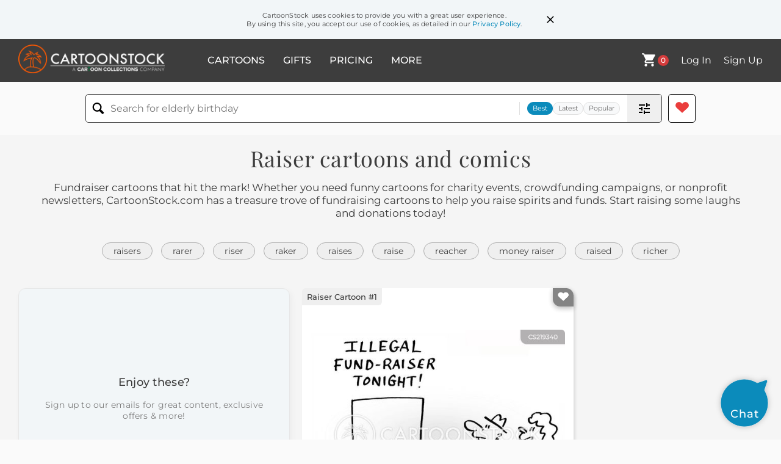

--- FILE ---
content_type: text/html; charset=UTF-8
request_url: https://www.cartoonstock.com/directory/r/raiser.asp
body_size: 22542
content:
 <!doctype html><html lang="en"><head><script>// Define dataLayer and the gtag function.
			window.dataLayer = window.dataLayer || [];
			function gtag(){dataLayer.push(arguments);}
			
			// Set default consent to 'denied' as a placeholder
			// Determine actual values based on your own requirements
			gtag('consent', 'default', {
				'ad_storage': 'denied',
				'ad_user_data': 'denied',
				'ad_personalization': 'denied',
				'analytics_storage': 'granted',
				'region': ['AT', 'CH', 'BE', 'BG', 'HR', 'CY', 'CZ', 'DK', 'EE', 'FI', 'FR', 'DE', 'GR', 'HU', 'IS', 'IE', 'IT', 'LV', 'LI', 'LT', 'LU', 'MT', 'NL', 'NO', 'PL', 'PT', 'RO', 'SK', 'SI', 'ES', 'SE', 'GB']
			});

			// Bot traffic filtering: Capture screen resolution and traffic type
			(() => {			
				window.dataLayer.push({
					'js_screen_resolution': window.screen.width + 'x' + window.screen.height,
					'traffic_type': 'external'
				});
			})();</script><script>(function(w,d,s,l,i){w[l]=w[l]||[];w[l].push({'gtm.start':
			new Date().getTime(),event:'gtm.js'});var f=d.getElementsByTagName(s)[0],
			j=d.createElement(s),dl=l!='dataLayer'?'&l='+l:'';j.async=true;j.src=
			'https://www.googletagmanager.com/gtm.js?id='+i+dl;f.parentNode.insertBefore(j,f);
			})(window,document,'script','dataLayer','GTM-NJ6GGMC');</script><script>(function(c,l,a,r,i,t,y){
				c[a]=c[a]||function(){(c[a].q=c[a].q||[]).push(arguments)};
				t=l.createElement(r);t.async=1;t.src="https://www.clarity.ms/tag/"+i;
				y=l.getElementsByTagName(r)[0];y.parentNode.insertBefore(t,y);
			})(window, document, "clarity", "script", "h7u1cnmhjr");

			window.clarity("consent")</script><script>window.addEventListener('DOMContentLoaded', () => {
                (function(e,t,o,n,p,r,i){e.visitorGlobalObjectAlias=n;e[e.visitorGlobalObjectAlias]=e[e.visitorGlobalObjectAlias]||function(){(e[e.visitorGlobalObjectAlias].q=e[e.visitorGlobalObjectAlias].q||[]).push(arguments)};e[e.visitorGlobalObjectAlias].l=(new Date).getTime();r=t.createElement("script");r.src=o;r.async=true;i=t.getElementsByTagName("script")[0];i.parentNode.insertBefore(r,i)})(window,document,"https://diffuser-cdn.app-us1.com/diffuser/diffuser.js","vgo");
                vgo('setAccount', '475737387');
                vgo('setTrackByDefault', true);
                vgo('process');
            })</script><script>(function(w,d,t,r,u){var f,n,i;w[u]=w[u]||[],f=function(){var o={ti:"187010216"};o.q=w[u],w[u]=new UET(o),w[u].push("pageLoad")},n=d.createElement(t),n.src=r,n.async=1,n.onload=n.onreadystatechange=function(){var s=this.readyState;s&&s!=="loaded"&&s!=="complete"||(f(),n.onload=n.onreadystatechange=null)},i=d.getElementsByTagName(t)[0],i.parentNode.insertBefore(n,i)})(window,document,"script","//bat.bing.com/bat.js","uetq");</script>  <script async src="https://pagead2.googlesyndication.com/pagead/js/adsbygoogle.js?client=ca-pub-2523475217111992" crossorigin="anonymous"></script><script>(adsbygoogle = window.adsbygoogle || []).push({});</script>  <meta charset="UTF-8"/><meta name="viewport" content="width=device-width,initial-scale=1"/><meta name="description" content="Raiser funny cartoons from CartoonStock directory - the world's largest on-line collection of cartoons and comics."><meta name="keywords" content="Raiser cartoons, Raiser funny, cartoon pictures, cartoon image, cartoon, comic, comics, cartoon images, cartoon picture, cartoons"><meta name="title" content="Raiser Cartoons and Comics - funny pictures from CartoonStock"> <link rel='canonical' href='https://www.cartoonstock.com/directory/r/raiser.asp'/> <link rel="preload" href="https://s3.amazonaws.com/lowres.cartoonstock.com/money-banking-illegal-illegal_fund_raiser-fundraisers-fund_raiser-fund_raising-rman3551_low.jpg" as="image" /><link rel="preload" href="https://s3.amazonaws.com/lowres.cartoonstock.com/medical-doctor-p-d-practitioner-lifestyle-ksmn1590_low.jpg" as="image" /><link rel="preload" href="https://s3.amazonaws.com/lowres.cartoonstock.com/media-press_aide-fundraiser-fund_raiser-fund_raiser-fund_raising-cwln6304_low.jpg" as="image" /> <link rel="apple-touch-icon" sizes="180x180" href="https://assets.cartoonstock.com/images/favicons/apple-touch-icon.png"/><link rel="icon" type="image/png" sizes="192x192" href="https://assets.cartoonstock.com/images/favicons/android-chrome-192x192.png"/><link rel="icon" type="image/png" sizes="32x32" href="https://assets.cartoonstock.com/images/favicons/favicon-32x32.png"/><link rel="icon" type="image/png" sizes="16x16" href="https://assets.cartoonstock.com/images/favicons/favicon-16x16.png"/><link rel="manifest" href="https://assets.cartoonstock.com/images/favicons/manifest.json"/><meta name="apple-mobile-web-app-capable" content="yes"/><meta name="apple-mobile-web-app-title" content="Cartoon Collections"/><meta name="mobile-web-app-capable" content="yes"/><meta name="msapplication-TileColor" content="#FFFFFF"/><meta name="msapplication-TileImage" content="/mstile-144x144.png"/><meta name="theme-color" content="#ff5a00"/><script src="https://cdn.socket.io/4.7.2/socket.io.min.js"></script><script src="https://cdn.jsdelivr.net/npm/marked/marked.min.js"></script><title>Raiser Cartoons and Comics - funny pictures from CartoonStock</title><meta name="p:domain_verify" content="ee133de7f12a84575711c25522ee1e9b"/><script>window.addEventListener('DOMContentLoaded', () => {
				!function(f,b,e,v,n,t,s)
				{if(f.fbq)return;n=f.fbq=function(){n.callMethod?
				n.callMethod.apply(n,arguments):n.queue.push(arguments)};
				if(!f._fbq)f._fbq=n;n.push=n;n.loaded=!0;n.version='2.0';
				n.queue=[];t=b.createElement(e);t.async=!0;
				t.src=v;s=b.getElementsByTagName(e)[0];
				s.parentNode.insertBefore(t,s)}(window, document,'script',
				'https://connect.facebook.net/en_US/fbevents.js');
				fbq('init', '2646192748955096');
				fbq('track', 'PageView');
			})</script><noscript><img height="1" width="1" style="display:none" src="https://www.facebook.com/tr?id=2646192748955096&ev=PageView&noscript=1" alt="facebook pixel"/></noscript> <script type="application/ld+json">
	[{
			"@context": "https://schema.org/",
			"@type": "ImageObject",
			"contentUrl": "https://s3.amazonaws.com/lowres.cartoonstock.com/money-banking-illegal-illegal_fund_raiser-fundraisers-fund_raiser-fund_raising-rman3551_low.jpg",
			"acquireLicensePage": "https://www.cartoonstock.com/cartoon?searchID=CS219340",
			"license": "https://www.cartoonstock.com/license-agreement",
			"creditText": "Baloo via CartoonStock - https://www.cartoonstock.com/cartoon?searchID=CS219340",
			"caption": "'They're so brazen about it!'",
			"keywords": "illegal activities, illegal fund raiser, fundraiser, fundraisers, fundraising, fund raiser, fund raisers, fund raising, fund-raiser, fund-raising, fund-raiser, raiser, brazen, politics, corruption, candidates, election",
			"creator": {
			  "@type": "Person",
			  "name": "Baloo"
			 },
			"copyrightNotice": "Baloo via CartoonStock - https://www.cartoonstock.com/cartoon?searchID=CS219340"
		},{
			"@context": "https://schema.org/",
			"@type": "ImageObject",
			"contentUrl": "https://s3.amazonaws.com/lowres.cartoonstock.com/medical-doctor-p-d-practitioner-lifestyle-ksmn1590_low.jpg",
			"acquireLicensePage": "https://www.cartoonstock.com/cartoon?searchID=CS232359",
			"license": "https://www.cartoonstock.com/license-agreement",
			"creditText": "KES via CartoonStock - https://www.cartoonstock.com/cartoon?searchID=CS232359",
			"caption": "'You'll have to ease up on this hell raising lifestyle of yours.'",
			"keywords": "Doctor, G, P, M, D, General, Practitioner, Medical, Lifestyle, Hell, Raiser, Raising, Devil, Health, Care, N, H, S, National, Service, Surgery, devils, demon, demons, satan, satanic, hell raiser, hell-raiser, hell raisers, hell-raisers, nhs",
			"creator": {
			  "@type": "Person",
			  "name": "KES"
			 },
			"copyrightNotice": "KES via CartoonStock - https://www.cartoonstock.com/cartoon?searchID=CS232359"
		},{
			"@context": "https://schema.org/",
			"@type": "ImageObject",
			"contentUrl": "https://s3.amazonaws.com/lowres.cartoonstock.com/media-press_aide-fundraiser-fund_raiser-fund_raiser-fund_raising-cwln6304_low.jpg",
			"acquireLicensePage": "https://www.cartoonstock.com/cartoon?searchID=CS423733",
			"license": "https://www.cartoonstock.com/license-agreement",
			"creditText": "Chris Wildt via CartoonStock - https://www.cartoonstock.com/cartoon?searchID=CS423733",
			"caption": "&quot;I am not a candidate. Just ask my campaign manager, press aides and fund raisers.&quot;",
			"keywords": "press aide, press aides, fundraiser, fundraisers, fund raiser, fund raisers, fund-raiser, fund-raisers, fund raising, fund-raising, candidate, candidates, campaign manager, campaign managers, politician, politicians, campaign team, campaign teams, plausible deniability",
			"creator": {
			  "@type": "Person",
			  "name": "Chris Wildt"
			 },
			"copyrightNotice": "Chris Wildt via CartoonStock - https://www.cartoonstock.com/cartoon?searchID=CS423733"
		},{
			"@context": "https://schema.org/",
			"@type": "ImageObject",
			"contentUrl": "https://s3.amazonaws.com/lowres.cartoonstock.com/politics-election-candidates-electorates-politicians-votes-shrn5789_low.jpg",
			"acquireLicensePage": "https://www.cartoonstock.com/cartoon?searchID=CS457757",
			"license": "https://www.cartoonstock.com/license-agreement",
			"creditText": "Sidney Harris via CartoonStock - https://www.cartoonstock.com/cartoon?searchID=CS457757",
			"caption": "&quot;Although I lost the election, I raised a lot more money than my opponent, so if you ever need someone to do your fund-raising...&quot;",
			"keywords": "election, elections, candidates, electorate, electorates, politician, politicians, vote, votes, voter, voters, fundraising, fundraiser, fundraisers, fund-raiser, fund-raisers, fund raiser, fund raisers, political campaign, political campaigns, candidate, loser, fund raising",
			"creator": {
			  "@type": "Person",
			  "name": "Sidney Harris"
			 },
			"copyrightNotice": "Sidney Harris via CartoonStock - https://www.cartoonstock.com/cartoon?searchID=CS457757"
		},{
			"@context": "https://schema.org/",
			"@type": "ImageObject",
			"contentUrl": "https://s3.amazonaws.com/lowres.cartoonstock.com/politics-campaign-campaigner-fundraising-fundraisers-fund_raising-cwln3013_low.jpg",
			"acquireLicensePage": "https://www.cartoonstock.com/cartoon?searchID=CS103129",
			"license": "https://www.cartoonstock.com/license-agreement",
			"creditText": "Chris Wildt via CartoonStock - https://www.cartoonstock.com/cartoon?searchID=CS103129",
			"caption": "'We're looking for a candidate with a lot of experience - in fund raising.'",
			"keywords": "campaign, campaigns, campaigner, campaigners, fundraising, fundraiser, fundraisers, fund raising, fund-raising, fund-raiser, fund raisers, fund-raisers, fund raiser, candidate, candidates, interview, interviews, politician, politicians, interviewing, election, elections",
			"creator": {
			  "@type": "Person",
			  "name": "Chris Wildt"
			 },
			"copyrightNotice": "Chris Wildt via CartoonStock - https://www.cartoonstock.com/cartoon?searchID=CS103129"
		},{
			"@context": "https://schema.org/",
			"@type": "ImageObject",
			"contentUrl": "https://s3.amazonaws.com/lowres.cartoonstock.com/marriage-relationships-fund_raiser-fund_raisers-kings-monarchs-wives-dro1480_low.jpg",
			"acquireLicensePage": "https://www.cartoonstock.com/cartoon?searchID=CS235558",
			"license": "https://www.cartoonstock.com/license-agreement",
			"creditText": "Dan Rosandich  via CartoonStock - https://www.cartoonstock.com/cartoon?searchID=CS235558",
			"caption": "'I know how you feel about Lady Godiva, but she's the best fund-raiser I've ever had.'",
			"keywords": "fund raiser, fund raising, fund raisers, king, kings, monarch, monarchs, monarchy, wives, wife, husband, husbands, jealous, jealousy, queen, queens, jealous wife, jealous wives, Lady Godiva, folk story, folk stories, folk tale, folk tales, folklore, folklores",
			"creator": {
			  "@type": "Person",
			  "name": "Dan Rosandich "
			 },
			"copyrightNotice": "Dan Rosandich  via CartoonStock - https://www.cartoonstock.com/cartoon?searchID=CS235558"
		},{
			"@context": "https://schema.org/",
			"@type": "ImageObject",
			"contentUrl": "https://s3.amazonaws.com/lowres.cartoonstock.com/history-lady_godiva-fundraisers-fund_raisers-fundraising-kings-dron708_low.jpg",
			"acquireLicensePage": "https://www.cartoonstock.com/cartoon?searchID=CS507926",
			"license": "https://www.cartoonstock.com/license-agreement",
			"creditText": "Dan Rosandich  via CartoonStock - https://www.cartoonstock.com/cartoon?searchID=CS507926",
			"caption": "&quot;I know how you feel about Lady Godiva, but she's the best fund-raiser I've ever had.&quot;",
			"keywords": "lady godiva, fundraiser, fundraisers, fund-raiser, fund-raisers, fund-raising, fundraising, king, kings, monarch, monarchs, monarchy, royal, royals, folk story, folk stories, folk hero, folk heroes, anglo-saxons, coventry",
			"creator": {
			  "@type": "Person",
			  "name": "Dan Rosandich "
			 },
			"copyrightNotice": "Dan Rosandich  via CartoonStock - https://www.cartoonstock.com/cartoon?searchID=CS507926"
		},{
			"@context": "https://schema.org/",
			"@type": "ImageObject",
			"contentUrl": "https://s3.amazonaws.com/lowres.cartoonstock.com/education-teaching-fund-raising_funds-fund_raisers-beggars-beggers-ksmn2885_low.jpg",
			"acquireLicensePage": "https://www.cartoonstock.com/cartoon?searchID=CS334150",
			"license": "https://www.cartoonstock.com/license-agreement",
			"creditText": "KES via CartoonStock - https://www.cartoonstock.com/cartoon?searchID=CS334150",
			"caption": "'Well, at the moment I'm a professional fund raiser. And what do you do?'",
			"keywords": "Fund, funds, raising funds, unemployed, fund raisers, begs, beggars, begger, beggers, homelessness, between jobs, fund raiser, Beg, Begging, Beggar, Hobo, Vagrant, Vagrancy, Homeless, School reunion, School, reunion, school reunions, reunions, job, jobs, redundancy",
			"creator": {
			  "@type": "Person",
			  "name": "KES"
			 },
			"copyrightNotice": "KES via CartoonStock - https://www.cartoonstock.com/cartoon?searchID=CS334150"
		},{
			"@context": "https://schema.org/",
			"@type": "ImageObject",
			"contentUrl": "https://s3.amazonaws.com/lowres.cartoonstock.com/families-fundraiser-fund_raiser-fundraising-team-mom-cwln4352_low.jpg",
			"acquireLicensePage": "https://www.cartoonstock.com/cartoon?searchID=CS230139",
			"license": "https://www.cartoonstock.com/license-agreement",
			"creditText": "Chris Wildt via CartoonStock - https://www.cartoonstock.com/cartoon?searchID=CS230139",
			"caption": "'Mom, you're so popular! It was unanimous when I volunteered you to head the team fund raiser!'",
			"keywords": "fundraiser, fundraisers, fund raiser, fund raisers, fundraising, fund raising, team, teams, mom, moms, mum, mums, mother, mothers, motherhood, kid, kids, family life, family-life, volunteer, volunteers, volunteering, volunteered, PTA, PTAs, popular, popularity",
			"creator": {
			  "@type": "Person",
			  "name": "Chris Wildt"
			 },
			"copyrightNotice": "Chris Wildt via CartoonStock - https://www.cartoonstock.com/cartoon?searchID=CS230139"
		},{
			"@context": "https://schema.org/",
			"@type": "ImageObject",
			"contentUrl": "https://s3.amazonaws.com/lowres.cartoonstock.com/social-issues-charity-collection-charity_box-charity_tin-scouts-sbo0268_low.jpg",
			"acquireLicensePage": "https://www.cartoonstock.com/cartoon?searchID=CS327766",
			"license": "https://www.cartoonstock.com/license-agreement",
			"creditText": "Simon Bond via CartoonStock - https://www.cartoonstock.com/cartoon?searchID=CS327766",
			"caption": "Professional Fund Riasers",
			"keywords": "charity, charities, collection, flag day, charity box, charity boxes, charity tin, scout, scouts, fund raiser, fund raisers, charity business, charity busineses, donation",
			"creator": {
			  "@type": "Person",
			  "name": "Simon Bond"
			 },
			"copyrightNotice": "Simon Bond via CartoonStock - https://www.cartoonstock.com/cartoon?searchID=CS327766"
		},{
			"@context": "https://schema.org/",
			"@type": "ImageObject",
			"contentUrl": "https://s3.amazonaws.com/lowres.cartoonstock.com/politics-republicans-voter-budgeting-elephants-fund_raiser-efin1849_low.jpg",
			"acquireLicensePage": "https://www.cartoonstock.com/cartoon?searchID=CS398051",
			"license": "https://www.cartoonstock.com/license-agreement",
			"creditText": "Ed Fischer via CartoonStock - https://www.cartoonstock.com/cartoon?searchID=CS398051",
			"caption": "GOP Fundraising.",
			"keywords": "republicans, votes, voter, voting, budgeting, budgets, elephants, filing cabinet, fund raiser, fund raisers, campaign finance, campaign finances, republican, vote, voters, fund raising, funds, money, budget, elections, elect, campaign finance reform, raise money, raises money, raising money",
			"creator": {
			  "@type": "Person",
			  "name": "Ed Fischer"
			 },
			"copyrightNotice": "Ed Fischer via CartoonStock - https://www.cartoonstock.com/cartoon?searchID=CS398051"
		},{
			"@context": "https://schema.org/",
			"@type": "ImageObject",
			"contentUrl": "https://s3.amazonaws.com/lowres.cartoonstock.com/gardening-flower-flower_seller-flower_selling-charitable-fundraisers-nthn653_low.jpg",
			"acquireLicensePage": "https://www.cartoonstock.com/cartoon?searchID=CS199201",
			"license": "https://www.cartoonstock.com/license-agreement",
			"creditText": "Norman Thelwell via CartoonStock - https://www.cartoonstock.com/cartoon?searchID=CS199201",
			"caption": "Flower Seller",
			"keywords": "flower, flowers, flower seller, flower sellers, flower selling, charity, charitable, fundraiser, fundraisers, fundraising, fund raiser, fund raisers, fund raising, green fingers, gardening tip, gardening tips, garden, gardens, gardener, gardeners, Thelwell",
			"creator": {
			  "@type": "Person",
			  "name": "Norman Thelwell"
			 },
			"copyrightNotice": "Norman Thelwell via CartoonStock - https://www.cartoonstock.com/cartoon?searchID=CS199201"
		},{
			"@context": "https://schema.org/",
			"@type": "ImageObject",
			"contentUrl": "https://s3.amazonaws.com/lowres.cartoonstock.com/business-commerce-charitable_organizations-charities-charitable_organisation-philanthropy-philanthropists-mban4013_low.jpg",
			"acquireLicensePage": "https://www.cartoonstock.com/cartoon?searchID=CS407043",
			"license": "https://www.cartoonstock.com/license-agreement",
			"creditText": "Mike Baldwin via CartoonStock - https://www.cartoonstock.com/cartoon?searchID=CS407043",
			"caption": "'We're tired of raising money. When do we get to dole a little out?'",
			"keywords": "Charitable organizations, charity, charities, charitable organization, charitable organisation, charitable organisations, philanthropy, philanthropist, philanthropists, fundraiser, fundraisers, fundraising, fund raiser, fund raisers, fund raising",
			"creator": {
			  "@type": "Person",
			  "name": "Mike Baldwin"
			 },
			"copyrightNotice": "Mike Baldwin via CartoonStock - https://www.cartoonstock.com/cartoon?searchID=CS407043"
		},{
			"@context": "https://schema.org/",
			"@type": "ImageObject",
			"contentUrl": "https://s3.amazonaws.com/lowres.cartoonstock.com/politics-republicans-vote-fund_raising-fund-fund_raisers-efin1933_low.jpg",
			"acquireLicensePage": "https://www.cartoonstock.com/cartoon?searchID=CS398307",
			"license": "https://www.cartoonstock.com/license-agreement",
			"creditText": "Ed Fischer via CartoonStock - https://www.cartoonstock.com/cartoon?searchID=CS398307",
			"caption": "Look of a Republican",
			"keywords": "republicans, republican, vote, voters, fund raising, funds, fund, fund raiser, fund raisers, tax cut, tax cuts, budgets, gop, good old party, election, electorate, electorates, voter, votes, money, budget, elections, elect, trickle down, effect, rich, taxes",
			"creator": {
			  "@type": "Person",
			  "name": "Ed Fischer"
			 },
			"copyrightNotice": "Ed Fischer via CartoonStock - https://www.cartoonstock.com/cartoon?searchID=CS398307"
		},{
			"@context": "https://schema.org/",
			"@type": "ImageObject",
			"contentUrl": "https://s3.amazonaws.com/lowres.cartoonstock.com/transport-flaming-arrival-hell_raiser-biker-biking-rbon3641_low.jpg",
			"acquireLicensePage": "https://www.cartoonstock.com/cartoon?searchID=CS487207",
			"license": "https://www.cartoonstock.com/license-agreement",
			"creditText": "Rosie Brooks via CartoonStock - https://www.cartoonstock.com/cartoon?searchID=CS487207",
			"caption": "Motorbike",
			"keywords": "flaming, motorbike, arrival, hellraiser, hell raiser, motorbikes, biker, bikers, biking, motorbike gang, motorbike gangs, bike, bikes, scooter, scooters",
			"creator": {
			  "@type": "Person",
			  "name": "Rosie Brooks"
			 },
			"copyrightNotice": "Rosie Brooks via CartoonStock - https://www.cartoonstock.com/cartoon?searchID=CS487207"
		},{
			"@context": "https://schema.org/",
			"@type": "ImageObject",
			"contentUrl": "https://s3.amazonaws.com/lowres.cartoonstock.com/politics-election-american_election-president-presidential_election-candidate-rman7194_low.jpg",
			"acquireLicensePage": "https://www.cartoonstock.com/cartoon?searchID=CS395192",
			"license": "https://www.cartoonstock.com/license-agreement",
			"creditText": "Baloo via CartoonStock - https://www.cartoonstock.com/cartoon?searchID=CS395192",
			"caption": "'Barry, old pal, we're due at a fund-raiser... Barry?'",
			"keywords": "election, elections, american election, american elections, president, presidents, presidential election, presidential elections, candidate, candidates, votes, voter, voters, voting, obama, barack obama, barack, mccain, john mccain, sarah palin, palin, sarah, joe biden",
			"creator": {
			  "@type": "Person",
			  "name": "Baloo"
			 },
			"copyrightNotice": "Baloo via CartoonStock - https://www.cartoonstock.com/cartoon?searchID=CS395192"
		},{
			"@context": "https://schema.org/",
			"@type": "ImageObject",
			"contentUrl": "https://images.cartoonstock.com/lowres/politics-donald_trump-ride-cartoon---EC339059_low.jpg",
			"acquireLicensePage": "https://www.cartoonstock.com/cartoon?searchID=EC339059",
			"license": "https://www.cartoonstock.com/license-agreement",
			"creditText": "Bruce Plante via CartoonStock - https://www.cartoonstock.com/cartoon?searchID=EC339059",
			"caption": "Trump Hair-Raiser",
			"keywords": "donald trump, donald trump 2016, ride, campaign, presidential campaign, political candidate, political rally, election, political satire, political humor, political cartoon, political commentary, political figure, political hairstyle, toupee, funny, comedy, humor, hairstylist, hairstyle, celebrity, public figure, controversial, businessman, entrepreneur, money, success, fame, power, republican party, gop, presidential nominee, trump tower, new york city, united states, american politics",
			"creator": {
			  "@type": "Person",
			  "name": "Bruce Plante"
			 },
			"copyrightNotice": "Bruce Plante via CartoonStock - https://www.cartoonstock.com/cartoon?searchID=EC339059"
		},{
			"@context": "https://schema.org/",
			"@type": "ImageObject",
			"contentUrl": "https://images.cartoonstock.com/lowres/politics-hillary_clinton-money-democrats-cartoons--EC268723_low.jpg",
			"acquireLicensePage": "https://www.cartoonstock.com/cartoon?searchID=EC268723",
			"license": "https://www.cartoonstock.com/license-agreement",
			"creditText": "J. D. Crowe via CartoonStock - https://www.cartoonstock.com/cartoon?searchID=EC268723",
			"caption": "Power fund-Raisers",
			"keywords": "hillary clinton, barack obama, money, presidential campaign, democrats, political fundraising, campaign finance, fundraising events, political donations, political support, political candidates, political campaigns, democratic party, political fundraising strategies, election fundraising, political fundraising tactics, political fundraisers, grassroots fundraising, political contributions, campaign funding, political donors, fundraising teams, political activism, political fundraising consultants, political fundraising software, campaign fundraising professionals, political fundraising networks, campaign finance laws",
			"creator": {
			  "@type": "Person",
			  "name": "J. D. Crowe"
			 },
			"copyrightNotice": "J. D. Crowe via CartoonStock - https://www.cartoonstock.com/cartoon?searchID=EC268723"
		},{
			"@context": "https://schema.org/",
			"@type": "ImageObject",
			"contentUrl": "https://images.cartoonstock.com/lowres/politics-republicans-republican-bush-popularity-fundraiser-EC270049_low.jpg",
			"acquireLicensePage": "https://www.cartoonstock.com/cartoon?searchID=EC270049",
			"license": "https://www.cartoonstock.com/license-agreement",
			"creditText": "John Trever via CartoonStock - https://www.cartoonstock.com/cartoon?searchID=EC270049",
			"caption": "GOP Fund-raiser",
			"keywords": "republicans, gop, republican, presidential race, bush, george w, popularity, polls, fundraiser, fundraising, fundraise, carnival, dunk tank, dunk, rnc, political party, conservative, conservative politics, campaign strategy, election, political fundraising, political event, politics, republican national committee (rnc), political rally, candidates, campaign finance, political contributions, campaign donations, gop convention, political activism, grassroots support, voter engagement, donor network, political endorsements, political campaign, political advertising",
			"creator": {
			  "@type": "Person",
			  "name": "John Trever"
			 },
			"copyrightNotice": "John Trever via CartoonStock - https://www.cartoonstock.com/cartoon?searchID=EC270049"
		},{
			"@context": "https://schema.org/",
			"@type": "ImageObject",
			"contentUrl": "https://images.cartoonstock.com/lowres/politics-donald_trump-ride-cartoon---EC423378_low.jpg",
			"acquireLicensePage": "https://www.cartoonstock.com/cartoon?searchID=EC423378",
			"license": "https://www.cartoonstock.com/license-agreement",
			"creditText": "Bruce Plante via CartoonStock - https://www.cartoonstock.com/cartoon?searchID=EC423378",
			"caption": "Trump Hair-Raiser",
			"keywords": "donald trump, donald trump 2016, ride, campaign, election, political cartoon, politics, presidential candidate, hairdo, hairstyle, tuft of hair, presidential campaign, american politics, controversy, satire, caricature, presidential race, power, influence, social media, unconventional, unique appearance, public figure, iconic, media frenzy, attention-grabbing, spotlight, buzz, election campaign, unconventional style, headline-grabbing, shock value, provocative, public persona, attention-seeking, campaign trail, publicity stunt, bold statement, media spectacle, memorable image",
			"creator": {
			  "@type": "Person",
			  "name": "Bruce Plante"
			 },
			"copyrightNotice": "Bruce Plante via CartoonStock - https://www.cartoonstock.com/cartoon?searchID=EC423378"
		},{
			"@context": "https://schema.org/",
			"@type": "ImageObject",
			"contentUrl": "https://images.cartoonstock.com/lowres/politics-iraq-raisers-halliburton-cartoon--EC401597_low.jpg",
			"acquireLicensePage": "https://www.cartoonstock.com/cartoon?searchID=EC401597",
			"license": "https://www.cartoonstock.com/license-agreement",
			"creditText": "Antonio Neri Licón via CartoonStock - https://www.cartoonstock.com/cartoon?searchID=EC401597",
			"caption": "Iwo Iraq",
			"keywords": "iraq, usa, raisers, oil companies, halliburton, iwo jima, conflict, war, military history, battle, world war ii, iraq war, us marines, invasion, combat, soldiers, soldiers at war, bravery, sacrifice, patriotism, american history, memorial, raising the flag, historical moment, veterans, armed forces, military intervention, geopolitics, middle east, oil industry, corporate influence, privatization, global politics, nationalism, imperialism, triumph, struggle, heroism, iconic image, war memorial, colossal corporations, controversial wars, international relations, armed conflict, overseas deployment, wartime operations",
			"creator": {
			  "@type": "Person",
			  "name": "Antonio Neri Licón"
			 },
			"copyrightNotice": "Antonio Neri Licón via CartoonStock - https://www.cartoonstock.com/cartoon?searchID=EC401597"
		},{
			"@context": "https://schema.org/",
			"@type": "ImageObject",
			"contentUrl": "https://s3.amazonaws.com/lowres.cartoonstock.com/religion-jesus-lazarus-card-card_playing-gamble-dre0993_low.jpg",
			"acquireLicensePage": "https://www.cartoonstock.com/cartoon?searchID=CS176150",
			"license": "https://www.cartoonstock.com/license-agreement",
			"creditText": "Dan Reynolds via CartoonStock - https://www.cartoonstock.com/cartoon?searchID=CS176150",
			"caption": "'Lazarus, I'll raise you.'",
			"keywords": "jesus, jesus christ, lazarus, new testament, card, cards, card playing, playing cards, gamble, gambles, gambling, gambler, gamblers, raise, rasies, raising, raise the dead, raising the dead, poker, playing poker, dead body, dead bodies, resurrection, resurrections",
			"creator": {
			  "@type": "Person",
			  "name": "Dan Reynolds"
			 },
			"copyrightNotice": "Dan Reynolds via CartoonStock - https://www.cartoonstock.com/cartoon?searchID=CS176150"
		},{
			"@context": "https://schema.org/",
			"@type": "ImageObject",
			"contentUrl": "https://s3.amazonaws.com/lowres.cartoonstock.com/religion-card-card_game-poker-poker_games-poker_players-iba0474_low.jpg",
			"acquireLicensePage": "https://www.cartoonstock.com/cartoon?searchID=CS353511",
			"license": "https://www.cartoonstock.com/license-agreement",
			"creditText": "Ian Baker via CartoonStock - https://www.cartoonstock.com/cartoon?searchID=CS353511",
			"caption": "'I'll raise you, Lazarus . . . '",
			"keywords": "card, cards, card game, card games, poker, poker game, poker games, poker player, poker players, gamble, gambles, gambling, gambler, gamblers, gambled, Jesus, Lazarus, death, dead, die, died, dies, dying, raising the dead, raises the dead, miracle, miracles, religion, religions",
			"creator": {
			  "@type": "Person",
			  "name": "Ian Baker"
			 },
			"copyrightNotice": "Ian Baker via CartoonStock - https://www.cartoonstock.com/cartoon?searchID=CS353511"
		},{
			"@context": "https://schema.org/",
			"@type": "ImageObject",
			"contentUrl": "https://s3.amazonaws.com/lowres.cartoonstock.com/death-raise_the_dead-jesus_christ-the_resurrection-gamblers-card_games-iban389_low.jpg",
			"acquireLicensePage": "https://www.cartoonstock.com/cartoon?searchID=CS359260",
			"license": "https://www.cartoonstock.com/license-agreement",
			"creditText": "Ian Baker via CartoonStock - https://www.cartoonstock.com/cartoon?searchID=CS359260",
			"caption": "'I'll raise you, Lazarus...'",
			"keywords": "raise the dead, raising the dead, jesus christ, resurrection, the resurrection, gambler, gamblers, card game, card games, bet, bets, lazarus, jesus, cave, body, dead, corpse, poker, black jack, cards, gambling, casino, raise you, bet, mummy, playing cards",
			"creator": {
			  "@type": "Person",
			  "name": "Ian Baker"
			 },
			"copyrightNotice": "Ian Baker via CartoonStock - https://www.cartoonstock.com/cartoon?searchID=CS359260"
		},{
			"@context": "https://schema.org/",
			"@type": "ImageObject",
			"contentUrl": "https://s3.amazonaws.com/lowres.cartoonstock.com/miscellaneous-arise-knights-monarch-bread-baking_bread-mmon341_low.jpg",
			"acquireLicensePage": "https://www.cartoonstock.com/cartoon?searchID=CS328053",
			"license": "https://www.cartoonstock.com/license-agreement",
			"creditText": "Mike Mosedale  via CartoonStock - https://www.cartoonstock.com/cartoon?searchID=CS328053",
			"caption": "'Rise.'",
			"keywords": "Arise, knight, knights, queens, monarch, monarchy, bread, making bread, baking bread, Rise, queen, knighting, bread machine, bread machines, bread, dough, breadmaker",
			"creator": {
			  "@type": "Person",
			  "name": "Mike Mosedale "
			 },
			"copyrightNotice": "Mike Mosedale  via CartoonStock - https://www.cartoonstock.com/cartoon?searchID=CS328053"
		},{
			"@context": "https://schema.org/",
			"@type": "ImageObject",
			"contentUrl": "https://images.cartoonstock.com/lowres/hobbies-leisure-rower-row-rowing_boats-boats-oars-CS591761_low.jpg",
			"acquireLicensePage": "https://www.cartoonstock.com/cartoon?searchID=CS591761",
			"license": "https://www.cartoonstock.com/license-agreement",
			"creditText": "Rosie Brooks via CartoonStock - https://www.cartoonstock.com/cartoon?searchID=CS591761",
			"caption": "The Rower",
			"keywords": "rower, rowers, row, rowing boat, rowing boats, boat, boats, oar, oars, hobby, sailor, sailors, sailing, sail, sails",
			"creator": {
			  "@type": "Person",
			  "name": "Rosie Brooks"
			 },
			"copyrightNotice": "Rosie Brooks via CartoonStock - https://www.cartoonstock.com/cartoon?searchID=CS591761"
		},{
			"@context": "https://schema.org/",
			"@type": "ImageObject",
			"contentUrl": "https://s3.amazonaws.com/lowres.cartoonstock.com/religion-atheist-atheism-raises-rises-prays-poln41_low.jpg",
			"acquireLicensePage": "https://www.cartoonstock.com/cartoon?searchID=CS116474",
			"license": "https://www.cartoonstock.com/license-agreement",
			"creditText": "Paul Wooldridge via CartoonStock - https://www.cartoonstock.com/cartoon?searchID=CS116474",
			"caption": "'What d'you mean you've been praying for a raise?'",
			"keywords": "atheist, atheists, atheism, raise, raises, rise, rises, pray, prays, praying, prayed, belief system, belief systems, belief, beliefs, faith, faiths, promotion, promotions, figure of speech, atheist society, atheist societies, boss, bosses, religious",
			"creator": {
			  "@type": "Person",
			  "name": "Paul Wooldridge"
			 },
			"copyrightNotice": "Paul Wooldridge via CartoonStock - https://www.cartoonstock.com/cartoon?searchID=CS116474"
		},{
			"@context": "https://schema.org/",
			"@type": "ImageObject",
			"contentUrl": "https://s3.amazonaws.com/lowres.cartoonstock.com/fashion-hair_raising-barber-barbershop-hairstyle-hairdresser-mfln9703_low.jpg",
			"acquireLicensePage": "https://www.cartoonstock.com/cartoon?searchID=CS470868",
			"license": "https://www.cartoonstock.com/license-agreement",
			"creditText": "Mike Flanagan via CartoonStock - https://www.cartoonstock.com/cartoon?searchID=CS470868",
			"caption": "Hair Raising",
			"keywords": "hair raising, hair-raising, barber, barbers, barbershop, barbershops, hairstyle, hairstyles, hairdresser, hairdressers, haircut, haircuts, word play, word-play, wordgame, word-game, word game, wordplay, pun, puns, wit, wits, quip, quips, rake, rakes, farmer, farmers, gardener, gardeners, crop, crops",
			"creator": {
			  "@type": "Person",
			  "name": "Mike Flanagan"
			 },
			"copyrightNotice": "Mike Flanagan via CartoonStock - https://www.cartoonstock.com/cartoon?searchID=CS470868"
		},{
			"@context": "https://schema.org/",
			"@type": "ImageObject",
			"contentUrl": "https://lowres.cartooncollections.com/loaf-loaf_of_bread-rise-rising-church-food-drink-WC900926_low.jpg",
			"acquireLicensePage": "https://www.cartoonstock.com/cartoon?searchID=WC900926",
			"license": "https://www.cartoonstock.com/license-agreement",
			"creditText": "Tommy Siegel via CartoonStock - https://www.cartoonstock.com/cartoon?searchID=WC900926",
			"caption": "&quot;Please rise.&quot;",
			"keywords": "bread, loaf, loaves, loaf of bread, loaves of bread, rise, rises, rising, risen, church, churches, pew, pews, congregation, congregations, priest, priests, vicar, vicars, rise, please rise, worship, worships, worshipping, bake, bakes, baking, cook, cooks, cooking, christianity, christian, christians, slice of bread, slices of bread, religious service, religious ritual, mass, ceremony, devotion, faithful, worshiper, prayer, spirituality, holy, sacred, communion, sermon, hymn, religious text, holy book, scripture, baking bread, baking yeast bread, artisan bread, sourdough, homemade bread, knead, dough, yeast, breadmaking",
			"creator": {
			  "@type": "Person",
			  "name": "Tommy Siegel"
			 },
			"copyrightNotice": "Tommy Siegel via CartoonStock - https://www.cartoonstock.com/cartoon?searchID=WC900926"
		},{
			"@context": "https://schema.org/",
			"@type": "ImageObject",
			"contentUrl": "https://s3.amazonaws.com/lowres.cartoonstock.com/business-commerce-raise-aerial_advertising-aerial_adverts-aerial_banners-planer_banners-rmon3286_low.jpg",
			"acquireLicensePage": "https://www.cartoonstock.com/cartoon?searchID=CS436690",
			"license": "https://www.cartoonstock.com/license-agreement",
			"creditText": "Ron Morgan via CartoonStock - https://www.cartoonstock.com/cartoon?searchID=CS436690",
			"caption": "You Call That A Raise?",
			"keywords": "raise, raises, Aerial Advertising, Aerial Advert, Aerial Adverts, Aerial banner, aerial banners, plane banner, planer banners, plane towing, boss, bosses, manager, managers, promotions, promotion, raise, raises, salary, salaries, wage, wages, income, incomes",
			"creator": {
			  "@type": "Person",
			  "name": "Ron Morgan"
			 },
			"copyrightNotice": "Ron Morgan via CartoonStock - https://www.cartoonstock.com/cartoon?searchID=CS436690"
		},{
			"@context": "https://schema.org/",
			"@type": "ImageObject",
			"contentUrl": "https://s3.amazonaws.com/lowres.cartoonstock.com/business-commerce-rise-pay_rise-raise-pay_raise-pay_packet-rde3560_low.jpg",
			"acquireLicensePage": "https://www.cartoonstock.com/cartoon?searchID=CS352782",
			"license": "https://www.cartoonstock.com/license-agreement",
			"creditText": "Roy Delgado via CartoonStock - https://www.cartoonstock.com/cartoon?searchID=CS352782",
			"caption": "'Dunleavy, I heard you've been praying for a raise... you know I don't like people going over my head!'",
			"keywords": "rise, rises, pay rise, pay rises, raise, raises, pay raise, pay raises, pay packet, pay packets, salary, salaries, wage, wages, pray, prayed, praying, work, worker, workers, working, employee, employees, employer, employers, staff, staffing, job, jobs, manager, managers, management",
			"creator": {
			  "@type": "Person",
			  "name": "Roy Delgado"
			 },
			"copyrightNotice": "Roy Delgado via CartoonStock - https://www.cartoonstock.com/cartoon?searchID=CS352782"
		},{
			"@context": "https://schema.org/",
			"@type": "ImageObject",
			"contentUrl": "https://images.cartoonstock.com/lowres/politics-north_carolina-gop-campaign_finance-cartoon--EC339918_low.jpg",
			"acquireLicensePage": "https://www.cartoonstock.com/cartoon?searchID=EC339918",
			"license": "https://www.cartoonstock.com/license-agreement",
			"creditText": "John Cole via CartoonStock - https://www.cartoonstock.com/cartoon?searchID=EC339918",
			"caption": "LOCAL NC -- Carolina Rising BW",
			"keywords": "north carolina, thom tillis, gop, 501c4, campaign finance, citizens united, politics, political, republican party, elections, campaign funding, campaign contributions, political action committee, pac, campaign finance reform, lobbying, political transparency, political advertising, political campaigns, political candidates, grassroots, conservative, conservative movement, conservative politics, super pac, dark money, political influence, advocacy group, nonprofit organization",
			"creator": {
			  "@type": "Person",
			  "name": "John Cole"
			 },
			"copyrightNotice": "John Cole via CartoonStock - https://www.cartoonstock.com/cartoon?searchID=EC339918"
		},{
			"@context": "https://schema.org/",
			"@type": "ImageObject",
			"contentUrl": "https://images.cartoonstock.com/lowres/trump-2024-far_right-far_right-fascism-fascists-political_violence-CS621621_low.jpg",
			"acquireLicensePage": "https://www.cartoonstock.com/cartoon?searchID=CS621621",
			"license": "https://www.cartoonstock.com/license-agreement",
			"creditText": "Glen Le Lievre via CartoonStock - https://www.cartoonstock.com/cartoon?searchID=CS621621",
			"caption": "Hellraisers",
			"keywords": "far right, alt right, far-right, alt-right, fascism, fascist, fascists, extreme right, political violence, iwo jima, raising of the flag, donald trump, trump 2024, republican, republicans, gop",
			"creator": {
			  "@type": "Person",
			  "name": "Glen Le Lievre"
			 },
			"copyrightNotice": "Glen Le Lievre via CartoonStock - https://www.cartoonstock.com/cartoon?searchID=CS621621"
		},{
			"@context": "https://schema.org/",
			"@type": "ImageObject",
			"contentUrl": "https://s3.amazonaws.com/lowres.cartoonstock.com/business-commerce-rise-pay_rise-raise-pay_raise-pay_packet-mfln1280_low.jpg",
			"acquireLicensePage": "https://www.cartoonstock.com/cartoon?searchID=CS248924",
			"license": "https://www.cartoonstock.com/license-agreement",
			"creditText": "Mike Flanagan via CartoonStock - https://www.cartoonstock.com/cartoon?searchID=CS248924",
			"caption": "My request has fallen on deaf ears, hasn't it?",
			"keywords": "rise, rises, pay rise, pay rises, raise, raises, pay raise, pay raises, pay packet, pay packets, salary, salaries, wage, wages, work, worker, workers, working, employee, employees, employer, employers, staff, staffing, job, jobs, manager, managers, management, boss, bosses, ceo, ceos",
			"creator": {
			  "@type": "Person",
			  "name": "Mike Flanagan"
			 },
			"copyrightNotice": "Mike Flanagan via CartoonStock - https://www.cartoonstock.com/cartoon?searchID=CS248924"
		},{
			"@context": "https://schema.org/",
			"@type": "ImageObject",
			"contentUrl": "https://s3.amazonaws.com/lowres.cartoonstock.com/money-banking-asking_for_a_raise-raises-rises-pay_rises-wages-mban4974_low.jpg",
			"acquireLicensePage": "https://www.cartoonstock.com/cartoon?searchID=CS196730",
			"license": "https://www.cartoonstock.com/license-agreement",
			"creditText": "Mike Baldwin via CartoonStock - https://www.cartoonstock.com/cartoon?searchID=CS196730",
			"caption": "&quot;I deserve a raise.'",
			"keywords": "asking for a raise, raise, raises, rise, rises, pay rise, pay rises, wage, wages, equal pay, salary, salaries, boss, bosses, manager, managers, management, corporate culture, worker, workers, employee, employees, employer, employers, assertiveness, glass ceiling, glass ceilings",
			"creator": {
			  "@type": "Person",
			  "name": "Mike Baldwin"
			 },
			"copyrightNotice": "Mike Baldwin via CartoonStock - https://www.cartoonstock.com/cartoon?searchID=CS196730"
		}]
	</script> </head><body style="background-color: #fafafa;"><noscript><iframe src="https://www.googletagmanager.com/ns.html?id=GTM-NJ6GGMC" height="0" width="0" style="display:none;visibility:hidden"></iframe></noscript><cookie-notice></cookie-notice><nav-main-search data-page="directory"></nav-main-search><search-mobile data-search="false" style="z-index: 3;"></search-mobile><directory-grid-page data-api-response="{&quot;keyword&quot;:&quot;raiser&quot;,&quot;total_results&quot;:&quot;1895&quot;,&quot;description&quot;:null,&quot;description_alternative&quot;:&quot;Fundraiser cartoons that hit the mark! Whether you need funny cartoons for charity events, crowdfunding campaigns, or nonprofit newsletters, CartoonStock.com has a treasure trove of fundraising cartoons to help you raise spirits and funds. Start raising some laughs and donations today!&quot;,&quot;meta_description&quot;:null,&quot;title&quot;:null,&quot;cartoons&quot;:[{&quot;search_id&quot;:&quot;CS219340&quot;,&quot;image_url&quot;:&quot;https:\/\/s3.amazonaws.com\/lowres.cartoonstock.com\/money-banking-illegal-illegal_fund_raiser-fundraisers-fund_raiser-fund_raising-rman3551_low.jpg&quot;,&quot;mockups&quot;:{&quot;mug&quot;:&quot;https:\/\/productpreviews.cartooncollections.com\/CS219340-19-1320-0.jpg&quot;,&quot;pillow&quot;:&quot;https:\/\/productpreviews.cartooncollections.com\/CS219340-83-4532-0.jpg&quot;,&quot;print&quot;:&quot;https:\/\/productpreviews.cartooncollections.com\/CS219340-5003-5003002-100.jpg&quot;,&quot;tshirt&quot;:&quot;https:\/\/productpreviews.cartooncollections.com\/CS219340-12-504-8.jpg&quot;},&quot;title&quot;:&quot;'They're so brazen about it!'&quot;,&quot;cartoonist&quot;:{&quot;first_last&quot;:&quot;Baloo&quot;,&quot;id&quot;:76,&quot;url&quot;:&quot;https:\/\/www.cartoonstock.com\/search?cartoonist=rexmay&quot;,&quot;slug&quot;:&quot;rexmay&quot;},&quot;keywords&quot;:[{&quot;keyword&quot;:&quot;illegal activities&quot;,&quot;url&quot;:&quot;\/directory\/i\/illegal_activities.asp&quot;},{&quot;keyword&quot;:&quot;illegal fund raiser&quot;,&quot;url&quot;:&quot;\/directory\/i\/illegal_fund_raiser.asp&quot;},{&quot;keyword&quot;:&quot;fundraiser&quot;,&quot;url&quot;:&quot;\/directory\/f\/fundraiser.asp&quot;},{&quot;keyword&quot;:&quot;fundraisers&quot;,&quot;url&quot;:&quot;\/directory\/f\/fundraisers.asp&quot;},{&quot;keyword&quot;:&quot;fundraising&quot;,&quot;url&quot;:&quot;\/directory\/f\/fundraising.asp&quot;},{&quot;keyword&quot;:&quot;fund raiser&quot;,&quot;url&quot;:&quot;\/directory\/f\/fund_raiser.asp&quot;},{&quot;keyword&quot;:&quot;fund raisers&quot;,&quot;url&quot;:&quot;\/directory\/f\/fund_raisers.asp&quot;},{&quot;keyword&quot;:&quot;fund raising&quot;,&quot;url&quot;:&quot;\/directory\/f\/fund_raising.asp&quot;},{&quot;keyword&quot;:&quot;fund-raiser&quot;,&quot;url&quot;:&quot;\/directory\/f\/fund-raiser.asp&quot;},{&quot;keyword&quot;:&quot;fund-raising&quot;,&quot;url&quot;:&quot;\/directory\/f\/fund-raising.asp&quot;},{&quot;keyword&quot;:&quot;fund-raiser&quot;,&quot;url&quot;:&quot;\/directory\/f\/fund-raiser.asp&quot;},{&quot;keyword&quot;:&quot;raiser&quot;,&quot;url&quot;:&quot;\/directory\/r\/raiser.asp&quot;},{&quot;keyword&quot;:&quot;brazen&quot;,&quot;url&quot;:&quot;\/directory\/b\/brazen.asp&quot;},{&quot;keyword&quot;:&quot;politics&quot;,&quot;url&quot;:&quot;\/directory\/p\/politics.asp&quot;},{&quot;keyword&quot;:&quot;corruption&quot;,&quot;url&quot;:&quot;\/directory\/c\/corruption.asp&quot;},{&quot;keyword&quot;:&quot;candidates&quot;,&quot;url&quot;:&quot;\/directory\/c\/candidates.asp&quot;},{&quot;keyword&quot;:&quot;election&quot;,&quot;url&quot;:&quot;\/directory\/e\/election.asp&quot;}],&quot;files&quot;:{&quot;high_res&quot;:[]}},{&quot;search_id&quot;:&quot;CS232359&quot;,&quot;image_url&quot;:&quot;https:\/\/s3.amazonaws.com\/lowres.cartoonstock.com\/medical-doctor-p-d-practitioner-lifestyle-ksmn1590_low.jpg&quot;,&quot;mockups&quot;:{&quot;mug&quot;:&quot;https:\/\/productpreviews.cartooncollections.com\/CS232359-19-1320-0.jpg&quot;,&quot;pillow&quot;:&quot;https:\/\/productpreviews.cartooncollections.com\/CS232359-83-4532-0.jpg&quot;,&quot;print&quot;:&quot;https:\/\/productpreviews.cartooncollections.com\/CS232359-5003-5003002-100.jpg&quot;,&quot;tshirt&quot;:&quot;https:\/\/productpreviews.cartooncollections.com\/CS232359-12-504-2.jpg&quot;},&quot;title&quot;:&quot;'You'll have to ease up on this hell raising lifestyle of yours.'&quot;,&quot;cartoonist&quot;:{&quot;first_last&quot;:&quot;KES&quot;,&quot;id&quot;:587,&quot;url&quot;:&quot;https:\/\/www.cartoonstock.com\/search?cartoonist=kevinsmith&quot;,&quot;slug&quot;:&quot;kevinsmith&quot;},&quot;keywords&quot;:[{&quot;keyword&quot;:&quot;Doctor&quot;,&quot;url&quot;:&quot;\/directory\/d\/doctor.asp&quot;},{&quot;keyword&quot;:&quot;G&quot;,&quot;url&quot;:&quot;\/directory\/g\/g.asp&quot;},{&quot;keyword&quot;:&quot;P&quot;,&quot;url&quot;:&quot;\/directory\/p\/p.asp&quot;},{&quot;keyword&quot;:&quot;M&quot;,&quot;url&quot;:&quot;\/directory\/m\/m.asp&quot;},{&quot;keyword&quot;:&quot;D&quot;,&quot;url&quot;:&quot;\/directory\/d\/d.asp&quot;},{&quot;keyword&quot;:&quot;General&quot;,&quot;url&quot;:&quot;\/directory\/g\/general.asp&quot;},{&quot;keyword&quot;:&quot;Practitioner&quot;,&quot;url&quot;:&quot;\/directory\/p\/practitioner.asp&quot;},{&quot;keyword&quot;:&quot;Medical&quot;,&quot;url&quot;:&quot;\/directory\/m\/medical.asp&quot;},{&quot;keyword&quot;:&quot;Lifestyle&quot;,&quot;url&quot;:&quot;\/directory\/l\/lifestyle.asp&quot;},{&quot;keyword&quot;:&quot;Hell&quot;,&quot;url&quot;:&quot;\/directory\/h\/hell.asp&quot;},{&quot;keyword&quot;:&quot;Raiser&quot;,&quot;url&quot;:&quot;\/directory\/r\/raiser.asp&quot;},{&quot;keyword&quot;:&quot;Raising&quot;,&quot;url&quot;:&quot;\/directory\/r\/raising.asp&quot;},{&quot;keyword&quot;:&quot;Devil&quot;,&quot;url&quot;:&quot;\/directory\/d\/devil.asp&quot;},{&quot;keyword&quot;:&quot;Health&quot;,&quot;url&quot;:&quot;\/directory\/h\/health.asp&quot;},{&quot;keyword&quot;:&quot;Care&quot;,&quot;url&quot;:&quot;\/directory\/c\/care.asp&quot;},{&quot;keyword&quot;:&quot;N&quot;,&quot;url&quot;:&quot;\/directory\/n\/n.asp&quot;},{&quot;keyword&quot;:&quot;H&quot;,&quot;url&quot;:&quot;\/directory\/h\/h.asp&quot;},{&quot;keyword&quot;:&quot;S&quot;,&quot;url&quot;:&quot;\/directory\/s\/s.asp&quot;},{&quot;keyword&quot;:&quot;National&quot;,&quot;url&quot;:&quot;\/directory\/n\/national.asp&quot;},{&quot;keyword&quot;:&quot;Service&quot;,&quot;url&quot;:&quot;\/directory\/s\/service.asp&quot;},{&quot;keyword&quot;:&quot;Surgery&quot;,&quot;url&quot;:&quot;\/directory\/s\/surgery.asp&quot;},{&quot;keyword&quot;:&quot;devils&quot;,&quot;url&quot;:&quot;\/directory\/d\/devils.asp&quot;},{&quot;keyword&quot;:&quot;demon&quot;,&quot;url&quot;:&quot;\/directory\/d\/demon.asp&quot;},{&quot;keyword&quot;:&quot;demons&quot;,&quot;url&quot;:&quot;\/directory\/d\/demons.asp&quot;},{&quot;keyword&quot;:&quot;satan&quot;,&quot;url&quot;:&quot;\/directory\/s\/satan.asp&quot;},{&quot;keyword&quot;:&quot;satanic&quot;,&quot;url&quot;:&quot;\/directory\/s\/satanic.asp&quot;},{&quot;keyword&quot;:&quot;hell raiser&quot;,&quot;url&quot;:&quot;\/directory\/h\/hell_raiser.asp&quot;},{&quot;keyword&quot;:&quot;hell-raiser&quot;,&quot;url&quot;:&quot;\/directory\/h\/hell-raiser.asp&quot;},{&quot;keyword&quot;:&quot;hell raisers&quot;,&quot;url&quot;:&quot;\/directory\/h\/hell_raisers.asp&quot;},{&quot;keyword&quot;:&quot;hell-raisers&quot;,&quot;url&quot;:&quot;\/directory\/h\/hell-raisers.asp&quot;},{&quot;keyword&quot;:&quot;nhs&quot;,&quot;url&quot;:&quot;\/directory\/n\/nhs.asp&quot;}],&quot;files&quot;:{&quot;high_res&quot;:[]}},{&quot;search_id&quot;:&quot;CS423733&quot;,&quot;image_url&quot;:&quot;https:\/\/s3.amazonaws.com\/lowres.cartoonstock.com\/media-press_aide-fundraiser-fund_raiser-fund_raiser-fund_raising-cwln6304_low.jpg&quot;,&quot;mockups&quot;:{&quot;mug&quot;:&quot;https:\/\/productpreviews.cartooncollections.com\/CS423733-19-1320-0.jpg&quot;,&quot;pillow&quot;:&quot;https:\/\/productpreviews.cartooncollections.com\/CS423733-83-4532-0.jpg&quot;,&quot;print&quot;:&quot;https:\/\/productpreviews.cartooncollections.com\/CS423733-5003-5003002-100.jpg&quot;,&quot;tshirt&quot;:&quot;https:\/\/productpreviews.cartooncollections.com\/CS423733-12-504-8.jpg&quot;},&quot;title&quot;:&quot;\&quot;I am not a candidate. Just ask my campaign manager, press aides and fund raisers.\&quot;&quot;,&quot;cartoonist&quot;:{&quot;first_last&quot;:&quot;Chris Wildt&quot;,&quot;id&quot;:95,&quot;url&quot;:&quot;https:\/\/www.cartoonstock.com\/search?cartoonist=chriswildt&quot;,&quot;slug&quot;:&quot;chriswildt&quot;},&quot;keywords&quot;:[{&quot;keyword&quot;:&quot;press aide&quot;,&quot;url&quot;:&quot;\/directory\/p\/press_aide.asp&quot;},{&quot;keyword&quot;:&quot;press aides&quot;,&quot;url&quot;:&quot;\/directory\/p\/press_aides.asp&quot;},{&quot;keyword&quot;:&quot;fundraiser&quot;,&quot;url&quot;:&quot;\/directory\/f\/fundraiser.asp&quot;},{&quot;keyword&quot;:&quot;fundraisers&quot;,&quot;url&quot;:&quot;\/directory\/f\/fundraisers.asp&quot;},{&quot;keyword&quot;:&quot;fund raiser&quot;,&quot;url&quot;:&quot;\/directory\/f\/fund_raiser.asp&quot;},{&quot;keyword&quot;:&quot;fund raisers&quot;,&quot;url&quot;:&quot;\/directory\/f\/fund_raisers.asp&quot;},{&quot;keyword&quot;:&quot;fund-raiser&quot;,&quot;url&quot;:&quot;\/directory\/f\/fund-raiser.asp&quot;},{&quot;keyword&quot;:&quot;fund-raisers&quot;,&quot;url&quot;:&quot;\/directory\/f\/fund-raisers.asp&quot;},{&quot;keyword&quot;:&quot;fund raising&quot;,&quot;url&quot;:&quot;\/directory\/f\/fund_raising.asp&quot;},{&quot;keyword&quot;:&quot;fund-raising&quot;,&quot;url&quot;:&quot;\/directory\/f\/fund-raising.asp&quot;},{&quot;keyword&quot;:&quot;candidate&quot;,&quot;url&quot;:&quot;\/directory\/c\/candidate.asp&quot;},{&quot;keyword&quot;:&quot;candidates&quot;,&quot;url&quot;:&quot;\/directory\/c\/candidates.asp&quot;},{&quot;keyword&quot;:&quot;campaign manager&quot;,&quot;url&quot;:&quot;\/directory\/c\/campaign_manager.asp&quot;},{&quot;keyword&quot;:&quot;campaign managers&quot;,&quot;url&quot;:&quot;\/directory\/c\/campaign_managers.asp&quot;},{&quot;keyword&quot;:&quot;politician&quot;,&quot;url&quot;:&quot;\/directory\/p\/politician.asp&quot;},{&quot;keyword&quot;:&quot;politicians&quot;,&quot;url&quot;:&quot;\/directory\/p\/politicians.asp&quot;},{&quot;keyword&quot;:&quot;campaign team&quot;,&quot;url&quot;:&quot;\/directory\/c\/campaign_team.asp&quot;},{&quot;keyword&quot;:&quot;campaign teams&quot;,&quot;url&quot;:&quot;\/directory\/c\/campaign_teams.asp&quot;},{&quot;keyword&quot;:&quot;plausible deniability&quot;,&quot;url&quot;:&quot;\/directory\/p\/plausible_deniability.asp&quot;}],&quot;files&quot;:{&quot;high_res&quot;:[]}},{&quot;search_id&quot;:&quot;CS457757&quot;,&quot;image_url&quot;:&quot;https:\/\/s3.amazonaws.com\/lowres.cartoonstock.com\/politics-election-candidates-electorates-politicians-votes-shrn5789_low.jpg&quot;,&quot;mockups&quot;:{&quot;mug&quot;:&quot;https:\/\/productpreviews.cartooncollections.com\/CS457757-19-1320-0.jpg&quot;,&quot;pillow&quot;:&quot;https:\/\/productpreviews.cartooncollections.com\/CS457757-83-4532-0.jpg&quot;,&quot;print&quot;:&quot;https:\/\/productpreviews.cartooncollections.com\/CS457757-5003-5003002-100.jpg&quot;,&quot;tshirt&quot;:&quot;https:\/\/productpreviews.cartooncollections.com\/CS457757-12-504-1.jpg&quot;},&quot;title&quot;:&quot;\&quot;Although I lost the election, I raised a lot more money than my opponent, so if you ever need someone to do your fund-raising...\&quot;&quot;,&quot;cartoonist&quot;:{&quot;first_last&quot;:&quot;Sidney Harris&quot;,&quot;id&quot;:880,&quot;url&quot;:&quot;https:\/\/www.cartoonstock.com\/search?cartoonist=sidneyharris&quot;,&quot;slug&quot;:&quot;sidneyharris&quot;},&quot;keywords&quot;:[{&quot;keyword&quot;:&quot;election&quot;,&quot;url&quot;:&quot;\/directory\/e\/election.asp&quot;},{&quot;keyword&quot;:&quot;elections&quot;,&quot;url&quot;:&quot;\/directory\/e\/elections.asp&quot;},{&quot;keyword&quot;:&quot;candidates&quot;,&quot;url&quot;:&quot;\/directory\/c\/candidates.asp&quot;},{&quot;keyword&quot;:&quot;electorate&quot;,&quot;url&quot;:&quot;\/directory\/e\/electorate.asp&quot;},{&quot;keyword&quot;:&quot;electorates&quot;,&quot;url&quot;:&quot;\/directory\/e\/electorates.asp&quot;},{&quot;keyword&quot;:&quot;politician&quot;,&quot;url&quot;:&quot;\/directory\/p\/politician.asp&quot;},{&quot;keyword&quot;:&quot;politicians&quot;,&quot;url&quot;:&quot;\/directory\/p\/politicians.asp&quot;},{&quot;keyword&quot;:&quot;vote&quot;,&quot;url&quot;:&quot;\/directory\/v\/vote.asp&quot;},{&quot;keyword&quot;:&quot;votes&quot;,&quot;url&quot;:&quot;\/directory\/v\/votes.asp&quot;},{&quot;keyword&quot;:&quot;voter&quot;,&quot;url&quot;:&quot;\/directory\/v\/voter.asp&quot;},{&quot;keyword&quot;:&quot;voters&quot;,&quot;url&quot;:&quot;\/directory\/v\/voters.asp&quot;},{&quot;keyword&quot;:&quot;fundraising&quot;,&quot;url&quot;:&quot;\/directory\/f\/fundraising.asp&quot;},{&quot;keyword&quot;:&quot;fundraiser&quot;,&quot;url&quot;:&quot;\/directory\/f\/fundraiser.asp&quot;},{&quot;keyword&quot;:&quot;fundraisers&quot;,&quot;url&quot;:&quot;\/directory\/f\/fundraisers.asp&quot;},{&quot;keyword&quot;:&quot;fund-raiser&quot;,&quot;url&quot;:&quot;\/directory\/f\/fund-raiser.asp&quot;},{&quot;keyword&quot;:&quot;fund-raisers&quot;,&quot;url&quot;:&quot;\/directory\/f\/fund-raisers.asp&quot;},{&quot;keyword&quot;:&quot;fund raiser&quot;,&quot;url&quot;:&quot;\/directory\/f\/fund_raiser.asp&quot;},{&quot;keyword&quot;:&quot;fund raisers&quot;,&quot;url&quot;:&quot;\/directory\/f\/fund_raisers.asp&quot;},{&quot;keyword&quot;:&quot;political campaign&quot;,&quot;url&quot;:&quot;\/directory\/p\/political_campaign.asp&quot;},{&quot;keyword&quot;:&quot;political campaigns&quot;,&quot;url&quot;:&quot;\/directory\/p\/political_campaigns.asp&quot;},{&quot;keyword&quot;:&quot;candidate&quot;,&quot;url&quot;:&quot;\/directory\/c\/candidate.asp&quot;},{&quot;keyword&quot;:&quot;loser&quot;,&quot;url&quot;:&quot;\/directory\/l\/loser.asp&quot;},{&quot;keyword&quot;:&quot;fund raising&quot;,&quot;url&quot;:&quot;\/directory\/f\/fund_raising.asp&quot;}],&quot;files&quot;:{&quot;high_res&quot;:[]}},{&quot;search_id&quot;:&quot;CS103129&quot;,&quot;image_url&quot;:&quot;https:\/\/s3.amazonaws.com\/lowres.cartoonstock.com\/politics-campaign-campaigner-fundraising-fundraisers-fund_raising-cwln3013_low.jpg&quot;,&quot;mockups&quot;:{&quot;mug&quot;:&quot;https:\/\/productpreviews.cartooncollections.com\/CS103129-19-1320-0.jpg&quot;,&quot;pillow&quot;:&quot;https:\/\/productpreviews.cartooncollections.com\/CS103129-83-4532-0.jpg&quot;,&quot;print&quot;:&quot;https:\/\/productpreviews.cartooncollections.com\/CS103129-5003-5003002-100.jpg&quot;,&quot;tshirt&quot;:&quot;https:\/\/productpreviews.cartooncollections.com\/CS103129-12-504-3.jpg&quot;},&quot;title&quot;:&quot;'We're looking for a candidate with a lot of experience - in fund raising.'&quot;,&quot;cartoonist&quot;:{&quot;first_last&quot;:&quot;Chris Wildt&quot;,&quot;id&quot;:95,&quot;url&quot;:&quot;https:\/\/www.cartoonstock.com\/search?cartoonist=chriswildt&quot;,&quot;slug&quot;:&quot;chriswildt&quot;},&quot;keywords&quot;:[{&quot;keyword&quot;:&quot;campaign&quot;,&quot;url&quot;:&quot;\/directory\/c\/campaign.asp&quot;},{&quot;keyword&quot;:&quot;campaigns&quot;,&quot;url&quot;:&quot;\/directory\/c\/campaigns.asp&quot;},{&quot;keyword&quot;:&quot;campaigner&quot;,&quot;url&quot;:&quot;\/directory\/c\/campaigner.asp&quot;},{&quot;keyword&quot;:&quot;campaigners&quot;,&quot;url&quot;:&quot;\/directory\/c\/campaigners.asp&quot;},{&quot;keyword&quot;:&quot;fundraising&quot;,&quot;url&quot;:&quot;\/directory\/f\/fundraising.asp&quot;},{&quot;keyword&quot;:&quot;fundraiser&quot;,&quot;url&quot;:&quot;\/directory\/f\/fundraiser.asp&quot;},{&quot;keyword&quot;:&quot;fundraisers&quot;,&quot;url&quot;:&quot;\/directory\/f\/fundraisers.asp&quot;},{&quot;keyword&quot;:&quot;fund raising&quot;,&quot;url&quot;:&quot;\/directory\/f\/fund_raising.asp&quot;},{&quot;keyword&quot;:&quot;fund-raising&quot;,&quot;url&quot;:&quot;\/directory\/f\/fund-raising.asp&quot;},{&quot;keyword&quot;:&quot;fund-raiser&quot;,&quot;url&quot;:&quot;\/directory\/f\/fund-raiser.asp&quot;},{&quot;keyword&quot;:&quot;fund raisers&quot;,&quot;url&quot;:&quot;\/directory\/f\/fund_raisers.asp&quot;},{&quot;keyword&quot;:&quot;fund-raisers&quot;,&quot;url&quot;:&quot;\/directory\/f\/fund-raisers.asp&quot;},{&quot;keyword&quot;:&quot;fund raiser&quot;,&quot;url&quot;:&quot;\/directory\/f\/fund_raiser.asp&quot;},{&quot;keyword&quot;:&quot;candidate&quot;,&quot;url&quot;:&quot;\/directory\/c\/candidate.asp&quot;},{&quot;keyword&quot;:&quot;candidates&quot;,&quot;url&quot;:&quot;\/directory\/c\/candidates.asp&quot;},{&quot;keyword&quot;:&quot;interview&quot;,&quot;url&quot;:&quot;\/directory\/i\/interview.asp&quot;},{&quot;keyword&quot;:&quot;interviews&quot;,&quot;url&quot;:&quot;\/directory\/i\/interviews.asp&quot;},{&quot;keyword&quot;:&quot;politician&quot;,&quot;url&quot;:&quot;\/directory\/p\/politician.asp&quot;},{&quot;keyword&quot;:&quot;politicians&quot;,&quot;url&quot;:&quot;\/directory\/p\/politicians.asp&quot;},{&quot;keyword&quot;:&quot;interviewing&quot;,&quot;url&quot;:&quot;\/directory\/i\/interviewing.asp&quot;},{&quot;keyword&quot;:&quot;election&quot;,&quot;url&quot;:&quot;\/directory\/e\/election.asp&quot;},{&quot;keyword&quot;:&quot;elections&quot;,&quot;url&quot;:&quot;\/directory\/e\/elections.asp&quot;}],&quot;files&quot;:{&quot;high_res&quot;:[]}},{&quot;search_id&quot;:&quot;CS235558&quot;,&quot;image_url&quot;:&quot;https:\/\/s3.amazonaws.com\/lowres.cartoonstock.com\/marriage-relationships-fund_raiser-fund_raisers-kings-monarchs-wives-dro1480_low.jpg&quot;,&quot;mockups&quot;:{&quot;mug&quot;:&quot;https:\/\/productpreviews.cartooncollections.com\/CS235558-19-1320-10.jpg&quot;,&quot;pillow&quot;:&quot;https:\/\/productpreviews.cartooncollections.com\/CS235558-83-4532-0.jpg&quot;,&quot;print&quot;:&quot;https:\/\/productpreviews.cartooncollections.com\/CS235558-5003-5003002-100.jpg&quot;,&quot;tshirt&quot;:&quot;https:\/\/productpreviews.cartooncollections.com\/CS235558-12-504-2.jpg&quot;},&quot;title&quot;:&quot;'I know how you feel about Lady Godiva, but she's the best fund-raiser I've ever had.'&quot;,&quot;cartoonist&quot;:{&quot;first_last&quot;:&quot;Dan Rosandich &quot;,&quot;id&quot;:381,&quot;url&quot;:&quot;https:\/\/www.cartoonstock.com\/search?cartoonist=danrosandich&quot;,&quot;slug&quot;:&quot;danrosandich&quot;},&quot;keywords&quot;:[{&quot;keyword&quot;:&quot;fund raiser&quot;,&quot;url&quot;:&quot;\/directory\/f\/fund_raiser.asp&quot;},{&quot;keyword&quot;:&quot;fund raising&quot;,&quot;url&quot;:&quot;\/directory\/f\/fund_raising.asp&quot;},{&quot;keyword&quot;:&quot;fund raisers&quot;,&quot;url&quot;:&quot;\/directory\/f\/fund_raisers.asp&quot;},{&quot;keyword&quot;:&quot;king&quot;,&quot;url&quot;:&quot;\/directory\/k\/king.asp&quot;},{&quot;keyword&quot;:&quot;kings&quot;,&quot;url&quot;:&quot;\/directory\/k\/kings.asp&quot;},{&quot;keyword&quot;:&quot;monarch&quot;,&quot;url&quot;:&quot;\/directory\/m\/monarch.asp&quot;},{&quot;keyword&quot;:&quot;monarchs&quot;,&quot;url&quot;:&quot;\/directory\/m\/monarchs.asp&quot;},{&quot;keyword&quot;:&quot;monarchy&quot;,&quot;url&quot;:&quot;\/directory\/m\/monarchy.asp&quot;},{&quot;keyword&quot;:&quot;wives&quot;,&quot;url&quot;:&quot;\/directory\/w\/wives.asp&quot;},{&quot;keyword&quot;:&quot;wife&quot;,&quot;url&quot;:&quot;\/directory\/w\/wife.asp&quot;},{&quot;keyword&quot;:&quot;husband&quot;,&quot;url&quot;:&quot;\/directory\/h\/husband.asp&quot;},{&quot;keyword&quot;:&quot;husbands&quot;,&quot;url&quot;:&quot;\/directory\/h\/husbands.asp&quot;},{&quot;keyword&quot;:&quot;jealous&quot;,&quot;url&quot;:&quot;\/directory\/j\/jealous.asp&quot;},{&quot;keyword&quot;:&quot;jealousy&quot;,&quot;url&quot;:&quot;\/directory\/j\/jealousy.asp&quot;},{&quot;keyword&quot;:&quot;queen&quot;,&quot;url&quot;:&quot;\/directory\/q\/queen.asp&quot;},{&quot;keyword&quot;:&quot;queens&quot;,&quot;url&quot;:&quot;\/directory\/q\/queens.asp&quot;},{&quot;keyword&quot;:&quot;jealous wife&quot;,&quot;url&quot;:&quot;\/directory\/j\/jealous_wife.asp&quot;},{&quot;keyword&quot;:&quot;jealous wives&quot;,&quot;url&quot;:&quot;\/directory\/j\/jealous_wives.asp&quot;},{&quot;keyword&quot;:&quot;Lady Godiva&quot;,&quot;url&quot;:&quot;\/directory\/l\/lady_godiva.asp&quot;},{&quot;keyword&quot;:&quot;folk story&quot;,&quot;url&quot;:&quot;\/directory\/f\/folk_story.asp&quot;},{&quot;keyword&quot;:&quot;folk stories&quot;,&quot;url&quot;:&quot;\/directory\/f\/folk_stories.asp&quot;},{&quot;keyword&quot;:&quot;folk tale&quot;,&quot;url&quot;:&quot;\/directory\/f\/folk_tale.asp&quot;},{&quot;keyword&quot;:&quot;folk tales&quot;,&quot;url&quot;:&quot;\/directory\/f\/folk_tales.asp&quot;},{&quot;keyword&quot;:&quot;folklore&quot;,&quot;url&quot;:&quot;\/directory\/f\/folklore.asp&quot;},{&quot;keyword&quot;:&quot;folklores&quot;,&quot;url&quot;:&quot;\/directory\/f\/folklores.asp&quot;}],&quot;files&quot;:{&quot;high_res&quot;:[]}},{&quot;search_id&quot;:&quot;CS507926&quot;,&quot;image_url&quot;:&quot;https:\/\/s3.amazonaws.com\/lowres.cartoonstock.com\/history-lady_godiva-fundraisers-fund_raisers-fundraising-kings-dron708_low.jpg&quot;,&quot;mockups&quot;:{&quot;mug&quot;:&quot;https:\/\/productpreviews.cartooncollections.com\/CS507926-19-4830-9.jpg&quot;,&quot;pillow&quot;:&quot;https:\/\/productpreviews.cartooncollections.com\/CS507926-83-4532-0.jpg&quot;,&quot;print&quot;:&quot;https:\/\/productpreviews.cartooncollections.com\/CS507926-5003-5003002-100.jpg&quot;,&quot;tshirt&quot;:&quot;https:\/\/productpreviews.cartooncollections.com\/CS507926-12-504-8.jpg&quot;},&quot;title&quot;:&quot;\&quot;I know how you feel about Lady Godiva, but she's the best fund-raiser I've ever had.\&quot;&quot;,&quot;cartoonist&quot;:{&quot;first_last&quot;:&quot;Dan Rosandich &quot;,&quot;id&quot;:381,&quot;url&quot;:&quot;https:\/\/www.cartoonstock.com\/search?cartoonist=danrosandich&quot;,&quot;slug&quot;:&quot;danrosandich&quot;},&quot;keywords&quot;:[{&quot;keyword&quot;:&quot;lady godiva&quot;,&quot;url&quot;:&quot;\/directory\/l\/lady_godiva.asp&quot;},{&quot;keyword&quot;:&quot;fundraiser&quot;,&quot;url&quot;:&quot;\/directory\/f\/fundraiser.asp&quot;},{&quot;keyword&quot;:&quot;fundraisers&quot;,&quot;url&quot;:&quot;\/directory\/f\/fundraisers.asp&quot;},{&quot;keyword&quot;:&quot;fund-raiser&quot;,&quot;url&quot;:&quot;\/directory\/f\/fund-raiser.asp&quot;},{&quot;keyword&quot;:&quot;fund-raisers&quot;,&quot;url&quot;:&quot;\/directory\/f\/fund-raisers.asp&quot;},{&quot;keyword&quot;:&quot;fund-raising&quot;,&quot;url&quot;:&quot;\/directory\/f\/fund-raising.asp&quot;},{&quot;keyword&quot;:&quot;fundraising&quot;,&quot;url&quot;:&quot;\/directory\/f\/fundraising.asp&quot;},{&quot;keyword&quot;:&quot;king&quot;,&quot;url&quot;:&quot;\/directory\/k\/king.asp&quot;},{&quot;keyword&quot;:&quot;kings&quot;,&quot;url&quot;:&quot;\/directory\/k\/kings.asp&quot;},{&quot;keyword&quot;:&quot;monarch&quot;,&quot;url&quot;:&quot;\/directory\/m\/monarch.asp&quot;},{&quot;keyword&quot;:&quot;monarchs&quot;,&quot;url&quot;:&quot;\/directory\/m\/monarchs.asp&quot;},{&quot;keyword&quot;:&quot;monarchy&quot;,&quot;url&quot;:&quot;\/directory\/m\/monarchy.asp&quot;},{&quot;keyword&quot;:&quot;royal&quot;,&quot;url&quot;:&quot;\/directory\/r\/royal.asp&quot;},{&quot;keyword&quot;:&quot;royals&quot;,&quot;url&quot;:&quot;\/directory\/r\/royals.asp&quot;},{&quot;keyword&quot;:&quot;folk story&quot;,&quot;url&quot;:&quot;\/directory\/f\/folk_story.asp&quot;},{&quot;keyword&quot;:&quot;folk stories&quot;,&quot;url&quot;:&quot;\/directory\/f\/folk_stories.asp&quot;},{&quot;keyword&quot;:&quot;folk hero&quot;,&quot;url&quot;:&quot;\/directory\/f\/folk_hero.asp&quot;},{&quot;keyword&quot;:&quot;folk heroes&quot;,&quot;url&quot;:&quot;\/directory\/f\/folk_heroes.asp&quot;},{&quot;keyword&quot;:&quot;anglo-saxons&quot;,&quot;url&quot;:&quot;\/directory\/a\/anglo-saxons.asp&quot;},{&quot;keyword&quot;:&quot;coventry&quot;,&quot;url&quot;:&quot;\/directory\/c\/coventry.asp&quot;}],&quot;files&quot;:{&quot;high_res&quot;:[]}},{&quot;search_id&quot;:&quot;CS334150&quot;,&quot;image_url&quot;:&quot;https:\/\/s3.amazonaws.com\/lowres.cartoonstock.com\/education-teaching-fund-raising_funds-fund_raisers-beggars-beggers-ksmn2885_low.jpg&quot;,&quot;mockups&quot;:{&quot;mug&quot;:&quot;https:\/\/productpreviews.cartooncollections.com\/CS334150-19-4830-7.jpg&quot;,&quot;pillow&quot;:&quot;https:\/\/productpreviews.cartooncollections.com\/CS334150-83-4532-0.jpg&quot;,&quot;print&quot;:&quot;https:\/\/productpreviews.cartooncollections.com\/CS334150-5003-5003002-100.jpg&quot;,&quot;tshirt&quot;:&quot;https:\/\/productpreviews.cartooncollections.com\/CS334150-12-504-5.jpg&quot;},&quot;title&quot;:&quot;'Well, at the moment I'm a professional fund raiser. And what do you do?'&quot;,&quot;cartoonist&quot;:{&quot;first_last&quot;:&quot;KES&quot;,&quot;id&quot;:587,&quot;url&quot;:&quot;https:\/\/www.cartoonstock.com\/search?cartoonist=kevinsmith&quot;,&quot;slug&quot;:&quot;kevinsmith&quot;},&quot;keywords&quot;:[{&quot;keyword&quot;:&quot;Fund&quot;,&quot;url&quot;:&quot;\/directory\/f\/fund.asp&quot;},{&quot;keyword&quot;:&quot;funds&quot;,&quot;url&quot;:&quot;\/directory\/f\/funds.asp&quot;},{&quot;keyword&quot;:&quot;raising funds&quot;,&quot;url&quot;:&quot;\/directory\/r\/raising_funds.asp&quot;},{&quot;keyword&quot;:&quot;unemployed&quot;,&quot;url&quot;:&quot;\/directory\/u\/unemployed.asp&quot;},{&quot;keyword&quot;:&quot;fund raisers&quot;,&quot;url&quot;:&quot;\/directory\/f\/fund_raisers.asp&quot;},{&quot;keyword&quot;:&quot;begs&quot;,&quot;url&quot;:&quot;\/directory\/b\/begs.asp&quot;},{&quot;keyword&quot;:&quot;beggars&quot;,&quot;url&quot;:&quot;\/directory\/b\/beggars.asp&quot;},{&quot;keyword&quot;:&quot;begger&quot;,&quot;url&quot;:&quot;\/directory\/b\/begger.asp&quot;},{&quot;keyword&quot;:&quot;beggers&quot;,&quot;url&quot;:&quot;\/directory\/b\/beggers.asp&quot;},{&quot;keyword&quot;:&quot;homelessness&quot;,&quot;url&quot;:&quot;\/directory\/h\/homelessness.asp&quot;},{&quot;keyword&quot;:&quot;between jobs&quot;,&quot;url&quot;:&quot;\/directory\/b\/between_jobs.asp&quot;},{&quot;keyword&quot;:&quot;fund raiser&quot;,&quot;url&quot;:&quot;\/directory\/f\/fund_raiser.asp&quot;},{&quot;keyword&quot;:&quot;Beg&quot;,&quot;url&quot;:&quot;\/directory\/b\/beg.asp&quot;},{&quot;keyword&quot;:&quot;Begging&quot;,&quot;url&quot;:&quot;\/directory\/b\/begging.asp&quot;},{&quot;keyword&quot;:&quot;Beggar&quot;,&quot;url&quot;:&quot;\/directory\/b\/beggar.asp&quot;},{&quot;keyword&quot;:&quot;Hobo&quot;,&quot;url&quot;:&quot;\/directory\/h\/hobo.asp&quot;},{&quot;keyword&quot;:&quot;Vagrant&quot;,&quot;url&quot;:&quot;\/directory\/v\/vagrant.asp&quot;},{&quot;keyword&quot;:&quot;Vagrancy&quot;,&quot;url&quot;:&quot;\/directory\/v\/vagrancy.asp&quot;},{&quot;keyword&quot;:&quot;Homeless&quot;,&quot;url&quot;:&quot;\/directory\/h\/homeless.asp&quot;},{&quot;keyword&quot;:&quot;School reunion&quot;,&quot;url&quot;:&quot;\/directory\/s\/school_reunion.asp&quot;},{&quot;keyword&quot;:&quot;School&quot;,&quot;url&quot;:&quot;\/directory\/s\/school.asp&quot;},{&quot;keyword&quot;:&quot;reunion&quot;,&quot;url&quot;:&quot;\/directory\/r\/reunion.asp&quot;},{&quot;keyword&quot;:&quot;school reunions&quot;,&quot;url&quot;:&quot;\/directory\/s\/school_reunions.asp&quot;},{&quot;keyword&quot;:&quot;reunions&quot;,&quot;url&quot;:&quot;\/directory\/r\/reunions.asp&quot;},{&quot;keyword&quot;:&quot;job&quot;,&quot;url&quot;:&quot;\/directory\/j\/job.asp&quot;},{&quot;keyword&quot;:&quot;jobs&quot;,&quot;url&quot;:&quot;\/directory\/j\/jobs.asp&quot;},{&quot;keyword&quot;:&quot;redundancy&quot;,&quot;url&quot;:&quot;\/directory\/r\/redundancy.asp&quot;}],&quot;files&quot;:{&quot;high_res&quot;:[]}},{&quot;search_id&quot;:&quot;CS230139&quot;,&quot;image_url&quot;:&quot;https:\/\/s3.amazonaws.com\/lowres.cartoonstock.com\/families-fundraiser-fund_raiser-fundraising-team-mom-cwln4352_low.jpg&quot;,&quot;mockups&quot;:{&quot;mug&quot;:&quot;https:\/\/productpreviews.cartooncollections.com\/CS230139-19-4830-7.jpg&quot;,&quot;pillow&quot;:&quot;https:\/\/productpreviews.cartooncollections.com\/CS230139-83-4532-8.jpg&quot;,&quot;print&quot;:&quot;https:\/\/productpreviews.cartooncollections.com\/CS230139-5003-5003002-100.jpg&quot;,&quot;tshirt&quot;:&quot;https:\/\/productpreviews.cartooncollections.com\/CS230139-12-504-8.jpg&quot;},&quot;title&quot;:&quot;'Mom, you're so popular! It was unanimous when I volunteered you to head the team fund raiser!'&quot;,&quot;cartoonist&quot;:{&quot;first_last&quot;:&quot;Chris Wildt&quot;,&quot;id&quot;:95,&quot;url&quot;:&quot;https:\/\/www.cartoonstock.com\/search?cartoonist=chriswildt&quot;,&quot;slug&quot;:&quot;chriswildt&quot;},&quot;keywords&quot;:[{&quot;keyword&quot;:&quot;fundraiser&quot;,&quot;url&quot;:&quot;\/directory\/f\/fundraiser.asp&quot;},{&quot;keyword&quot;:&quot;fundraisers&quot;,&quot;url&quot;:&quot;\/directory\/f\/fundraisers.asp&quot;},{&quot;keyword&quot;:&quot;fund raiser&quot;,&quot;url&quot;:&quot;\/directory\/f\/fund_raiser.asp&quot;},{&quot;keyword&quot;:&quot;fund raisers&quot;,&quot;url&quot;:&quot;\/directory\/f\/fund_raisers.asp&quot;},{&quot;keyword&quot;:&quot;fundraising&quot;,&quot;url&quot;:&quot;\/directory\/f\/fundraising.asp&quot;},{&quot;keyword&quot;:&quot;fund raising&quot;,&quot;url&quot;:&quot;\/directory\/f\/fund_raising.asp&quot;},{&quot;keyword&quot;:&quot;team&quot;,&quot;url&quot;:&quot;\/directory\/t\/team.asp&quot;},{&quot;keyword&quot;:&quot;teams&quot;,&quot;url&quot;:&quot;\/directory\/t\/teams.asp&quot;},{&quot;keyword&quot;:&quot;mom&quot;,&quot;url&quot;:&quot;\/directory\/m\/mom.asp&quot;},{&quot;keyword&quot;:&quot;moms&quot;,&quot;url&quot;:&quot;\/directory\/m\/moms.asp&quot;},{&quot;keyword&quot;:&quot;mum&quot;,&quot;url&quot;:&quot;\/directory\/m\/mum.asp&quot;},{&quot;keyword&quot;:&quot;mums&quot;,&quot;url&quot;:&quot;\/directory\/m\/mums.asp&quot;},{&quot;keyword&quot;:&quot;mother&quot;,&quot;url&quot;:&quot;\/directory\/m\/mother.asp&quot;},{&quot;keyword&quot;:&quot;mothers&quot;,&quot;url&quot;:&quot;\/directory\/m\/mothers.asp&quot;},{&quot;keyword&quot;:&quot;motherhood&quot;,&quot;url&quot;:&quot;\/directory\/m\/motherhood.asp&quot;},{&quot;keyword&quot;:&quot;kid&quot;,&quot;url&quot;:&quot;\/directory\/k\/kid.asp&quot;},{&quot;keyword&quot;:&quot;kids&quot;,&quot;url&quot;:&quot;\/directory\/k\/kids.asp&quot;},{&quot;keyword&quot;:&quot;family life&quot;,&quot;url&quot;:&quot;\/directory\/f\/family_life.asp&quot;},{&quot;keyword&quot;:&quot;family-life&quot;,&quot;url&quot;:&quot;\/directory\/f\/family-life.asp&quot;},{&quot;keyword&quot;:&quot;volunteer&quot;,&quot;url&quot;:&quot;\/directory\/v\/volunteer.asp&quot;},{&quot;keyword&quot;:&quot;volunteers&quot;,&quot;url&quot;:&quot;\/directory\/v\/volunteers.asp&quot;},{&quot;keyword&quot;:&quot;volunteering&quot;,&quot;url&quot;:&quot;\/directory\/v\/volunteering.asp&quot;},{&quot;keyword&quot;:&quot;volunteered&quot;,&quot;url&quot;:&quot;\/directory\/v\/volunteered.asp&quot;},{&quot;keyword&quot;:&quot;PTA&quot;,&quot;url&quot;:&quot;\/directory\/p\/pta.asp&quot;},{&quot;keyword&quot;:&quot;PTAs&quot;,&quot;url&quot;:&quot;\/directory\/p\/ptas.asp&quot;},{&quot;keyword&quot;:&quot;popular&quot;,&quot;url&quot;:&quot;\/directory\/p\/popular.asp&quot;},{&quot;keyword&quot;:&quot;popularity&quot;,&quot;url&quot;:&quot;\/directory\/p\/popularity.asp&quot;}],&quot;files&quot;:{&quot;high_res&quot;:[]}},{&quot;search_id&quot;:&quot;CS327766&quot;,&quot;image_url&quot;:&quot;https:\/\/s3.amazonaws.com\/lowres.cartoonstock.com\/social-issues-charity-collection-charity_box-charity_tin-scouts-sbo0268_low.jpg&quot;,&quot;mockups&quot;:{&quot;mug&quot;:&quot;https:\/\/productpreviews.cartooncollections.com\/CS327766-19-4830-9.jpg&quot;,&quot;pillow&quot;:&quot;https:\/\/productpreviews.cartooncollections.com\/CS327766-83-4532-0.jpg&quot;,&quot;print&quot;:&quot;https:\/\/productpreviews.cartooncollections.com\/CS327766-5003-5003002-100.jpg&quot;,&quot;tshirt&quot;:&quot;https:\/\/productpreviews.cartooncollections.com\/CS327766-12-504-2.jpg&quot;},&quot;title&quot;:&quot;Professional Fund Riasers&quot;,&quot;cartoonist&quot;:{&quot;first_last&quot;:&quot;Simon Bond&quot;,&quot;id&quot;:852,&quot;url&quot;:&quot;https:\/\/www.cartoonstock.com\/search?cartoonist=simonbond&quot;,&quot;slug&quot;:&quot;simonbond&quot;},&quot;keywords&quot;:[{&quot;keyword&quot;:&quot;charity&quot;,&quot;url&quot;:&quot;\/directory\/c\/charity.asp&quot;},{&quot;keyword&quot;:&quot;charities&quot;,&quot;url&quot;:&quot;\/directory\/c\/charities.asp&quot;},{&quot;keyword&quot;:&quot;collection&quot;,&quot;url&quot;:&quot;\/directory\/c\/collection.asp&quot;},{&quot;keyword&quot;:&quot;flag day&quot;,&quot;url&quot;:&quot;\/directory\/f\/flag_day.asp&quot;},{&quot;keyword&quot;:&quot;charity box&quot;,&quot;url&quot;:&quot;\/directory\/c\/charity_box.asp&quot;},{&quot;keyword&quot;:&quot;charity boxes&quot;,&quot;url&quot;:&quot;\/directory\/c\/charity_boxes.asp&quot;},{&quot;keyword&quot;:&quot;charity tin&quot;,&quot;url&quot;:&quot;\/directory\/c\/charity_tin.asp&quot;},{&quot;keyword&quot;:&quot;scout&quot;,&quot;url&quot;:&quot;\/directory\/s\/scout.asp&quot;},{&quot;keyword&quot;:&quot;scouts&quot;,&quot;url&quot;:&quot;\/directory\/s\/scouts.asp&quot;},{&quot;keyword&quot;:&quot;fund raiser&quot;,&quot;url&quot;:&quot;\/directory\/f\/fund_raiser.asp&quot;},{&quot;keyword&quot;:&quot;fund raisers&quot;,&quot;url&quot;:&quot;\/directory\/f\/fund_raisers.asp&quot;},{&quot;keyword&quot;:&quot;charity business&quot;,&quot;url&quot;:&quot;\/directory\/c\/charity_business.asp&quot;},{&quot;keyword&quot;:&quot;charity busineses&quot;,&quot;url&quot;:&quot;\/directory\/c\/charity_busineses.asp&quot;},{&quot;keyword&quot;:&quot;donation&quot;,&quot;url&quot;:&quot;\/directory\/d\/donation.asp&quot;}],&quot;files&quot;:{&quot;high_res&quot;:[]}},{&quot;search_id&quot;:&quot;CS398051&quot;,&quot;image_url&quot;:&quot;https:\/\/s3.amazonaws.com\/lowres.cartoonstock.com\/politics-republicans-voter-budgeting-elephants-fund_raiser-efin1849_low.jpg&quot;,&quot;mockups&quot;:{&quot;mug&quot;:&quot;https:\/\/productpreviews.cartooncollections.com\/CS398051-19-1320-0.jpg&quot;,&quot;pillow&quot;:&quot;https:\/\/productpreviews.cartooncollections.com\/CS398051-83-4532-4.jpg&quot;,&quot;print&quot;:&quot;https:\/\/productpreviews.cartooncollections.com\/CS398051-5003-5003002-100.jpg&quot;,&quot;tshirt&quot;:&quot;https:\/\/productpreviews.cartooncollections.com\/CS398051-12-504-8.jpg&quot;},&quot;title&quot;:&quot;GOP Fundraising.&quot;,&quot;cartoonist&quot;:{&quot;first_last&quot;:&quot;Ed Fischer&quot;,&quot;id&quot;:398,&quot;url&quot;:&quot;https:\/\/www.cartoonstock.com\/search?cartoonist=edfischer&quot;,&quot;slug&quot;:&quot;edfischer&quot;},&quot;keywords&quot;:[{&quot;keyword&quot;:&quot;republicans&quot;,&quot;url&quot;:&quot;\/directory\/r\/republicans.asp&quot;},{&quot;keyword&quot;:&quot;votes&quot;,&quot;url&quot;:&quot;\/directory\/v\/votes.asp&quot;},{&quot;keyword&quot;:&quot;voter&quot;,&quot;url&quot;:&quot;\/directory\/v\/voter.asp&quot;},{&quot;keyword&quot;:&quot;voting&quot;,&quot;url&quot;:&quot;\/directory\/v\/voting.asp&quot;},{&quot;keyword&quot;:&quot;budgeting&quot;,&quot;url&quot;:&quot;\/directory\/b\/budgeting.asp&quot;},{&quot;keyword&quot;:&quot;budgets&quot;,&quot;url&quot;:&quot;\/directory\/b\/budgets.asp&quot;},{&quot;keyword&quot;:&quot;elephants&quot;,&quot;url&quot;:&quot;\/directory\/e\/elephants.asp&quot;},{&quot;keyword&quot;:&quot;filing cabinet&quot;,&quot;url&quot;:&quot;\/directory\/f\/filing_cabinet.asp&quot;},{&quot;keyword&quot;:&quot;fund raiser&quot;,&quot;url&quot;:&quot;\/directory\/f\/fund_raiser.asp&quot;},{&quot;keyword&quot;:&quot;fund raisers&quot;,&quot;url&quot;:&quot;\/directory\/f\/fund_raisers.asp&quot;},{&quot;keyword&quot;:&quot;campaign finance&quot;,&quot;url&quot;:&quot;\/directory\/c\/campaign_finance.asp&quot;},{&quot;keyword&quot;:&quot;campaign finances&quot;,&quot;url&quot;:&quot;\/directory\/c\/campaign_finances.asp&quot;},{&quot;keyword&quot;:&quot;republican&quot;,&quot;url&quot;:&quot;\/directory\/r\/republican.asp&quot;},{&quot;keyword&quot;:&quot;vote&quot;,&quot;url&quot;:&quot;\/directory\/v\/vote.asp&quot;},{&quot;keyword&quot;:&quot;voters&quot;,&quot;url&quot;:&quot;\/directory\/v\/voters.asp&quot;},{&quot;keyword&quot;:&quot;fund raising&quot;,&quot;url&quot;:&quot;\/directory\/f\/fund_raising.asp&quot;},{&quot;keyword&quot;:&quot;funds&quot;,&quot;url&quot;:&quot;\/directory\/f\/funds.asp&quot;},{&quot;keyword&quot;:&quot;money&quot;,&quot;url&quot;:&quot;\/directory\/m\/money.asp&quot;},{&quot;keyword&quot;:&quot;budget&quot;,&quot;url&quot;:&quot;\/directory\/b\/budget.asp&quot;},{&quot;keyword&quot;:&quot;elections&quot;,&quot;url&quot;:&quot;\/directory\/e\/elections.asp&quot;},{&quot;keyword&quot;:&quot;elect&quot;,&quot;url&quot;:&quot;\/directory\/e\/elect.asp&quot;},{&quot;keyword&quot;:&quot;campaign finance reform&quot;,&quot;url&quot;:&quot;\/directory\/c\/campaign_finance_reform.asp&quot;},{&quot;keyword&quot;:&quot;raise money&quot;,&quot;url&quot;:&quot;\/directory\/r\/raise_money.asp&quot;},{&quot;keyword&quot;:&quot;raises money&quot;,&quot;url&quot;:&quot;\/directory\/r\/raises_money.asp&quot;},{&quot;keyword&quot;:&quot;raising money&quot;,&quot;url&quot;:&quot;\/directory\/r\/raising_money.asp&quot;}],&quot;files&quot;:{&quot;high_res&quot;:[]}},{&quot;search_id&quot;:&quot;CS199201&quot;,&quot;image_url&quot;:&quot;https:\/\/s3.amazonaws.com\/lowres.cartoonstock.com\/gardening-flower-flower_seller-flower_selling-charitable-fundraisers-nthn653_low.jpg&quot;,&quot;mockups&quot;:{&quot;mug&quot;:&quot;https:\/\/productpreviews.cartooncollections.com\/CS199201-19-4830-16.jpg&quot;,&quot;pillow&quot;:&quot;https:\/\/productpreviews.cartooncollections.com\/CS199201-83-4532-0.jpg&quot;,&quot;print&quot;:&quot;https:\/\/productpreviews.cartooncollections.com\/CS199201-5003-5003002-100.jpg&quot;,&quot;tshirt&quot;:&quot;https:\/\/productpreviews.cartooncollections.com\/CS199201-12-504-5.jpg&quot;},&quot;title&quot;:&quot;Flower Seller&quot;,&quot;cartoonist&quot;:{&quot;first_last&quot;:&quot;Norman Thelwell&quot;,&quot;id&quot;:1038,&quot;url&quot;:&quot;https:\/\/www.cartoonstock.com\/search?cartoonist=normanthelwell&quot;,&quot;slug&quot;:&quot;normanthelwell&quot;},&quot;keywords&quot;:[{&quot;keyword&quot;:&quot;flower&quot;,&quot;url&quot;:&quot;\/directory\/f\/flower.asp&quot;},{&quot;keyword&quot;:&quot;flowers&quot;,&quot;url&quot;:&quot;\/directory\/f\/flowers.asp&quot;},{&quot;keyword&quot;:&quot;flower seller&quot;,&quot;url&quot;:&quot;\/directory\/f\/flower_seller.asp&quot;},{&quot;keyword&quot;:&quot;flower sellers&quot;,&quot;url&quot;:&quot;\/directory\/f\/flower_sellers.asp&quot;},{&quot;keyword&quot;:&quot;flower selling&quot;,&quot;url&quot;:&quot;\/directory\/f\/flower_selling.asp&quot;},{&quot;keyword&quot;:&quot;charity&quot;,&quot;url&quot;:&quot;\/directory\/c\/charity.asp&quot;},{&quot;keyword&quot;:&quot;charitable&quot;,&quot;url&quot;:&quot;\/directory\/c\/charitable.asp&quot;},{&quot;keyword&quot;:&quot;fundraiser&quot;,&quot;url&quot;:&quot;\/directory\/f\/fundraiser.asp&quot;},{&quot;keyword&quot;:&quot;fundraisers&quot;,&quot;url&quot;:&quot;\/directory\/f\/fundraisers.asp&quot;},{&quot;keyword&quot;:&quot;fundraising&quot;,&quot;url&quot;:&quot;\/directory\/f\/fundraising.asp&quot;},{&quot;keyword&quot;:&quot;fund raiser&quot;,&quot;url&quot;:&quot;\/directory\/f\/fund_raiser.asp&quot;},{&quot;keyword&quot;:&quot;fund raisers&quot;,&quot;url&quot;:&quot;\/directory\/f\/fund_raisers.asp&quot;},{&quot;keyword&quot;:&quot;fund raising&quot;,&quot;url&quot;:&quot;\/directory\/f\/fund_raising.asp&quot;},{&quot;keyword&quot;:&quot;green fingers&quot;,&quot;url&quot;:&quot;\/directory\/g\/green_fingers.asp&quot;},{&quot;keyword&quot;:&quot;gardening tip&quot;,&quot;url&quot;:&quot;\/directory\/g\/gardening_tip.asp&quot;},{&quot;keyword&quot;:&quot;gardening tips&quot;,&quot;url&quot;:&quot;\/directory\/g\/gardening_tips.asp&quot;},{&quot;keyword&quot;:&quot;garden&quot;,&quot;url&quot;:&quot;\/directory\/g\/garden.asp&quot;},{&quot;keyword&quot;:&quot;gardens&quot;,&quot;url&quot;:&quot;\/directory\/g\/gardens.asp&quot;},{&quot;keyword&quot;:&quot;gardener&quot;,&quot;url&quot;:&quot;\/directory\/g\/gardener.asp&quot;},{&quot;keyword&quot;:&quot;gardeners&quot;,&quot;url&quot;:&quot;\/directory\/g\/gardeners.asp&quot;},{&quot;keyword&quot;:&quot;Thelwell&quot;,&quot;url&quot;:&quot;\/directory\/t\/thelwell.asp&quot;}],&quot;files&quot;:{&quot;high_res&quot;:[]}},{&quot;search_id&quot;:&quot;CS407043&quot;,&quot;image_url&quot;:&quot;https:\/\/s3.amazonaws.com\/lowres.cartoonstock.com\/business-commerce-charitable_organizations-charities-charitable_organisation-philanthropy-philanthropists-mban4013_low.jpg&quot;,&quot;mockups&quot;:{&quot;mug&quot;:&quot;https:\/\/productpreviews.cartooncollections.com\/CS407043-19-1320-0.jpg&quot;,&quot;pillow&quot;:&quot;https:\/\/productpreviews.cartooncollections.com\/CS407043-83-4532-0.jpg&quot;,&quot;print&quot;:&quot;https:\/\/productpreviews.cartooncollections.com\/CS407043-5003-5003002-100.jpg&quot;,&quot;tshirt&quot;:&quot;https:\/\/productpreviews.cartooncollections.com\/CS407043-12-504-2.jpg&quot;},&quot;title&quot;:&quot;'We're tired of raising money. When do we get to dole a little out?'&quot;,&quot;cartoonist&quot;:{&quot;first_last&quot;:&quot;Mike Baldwin&quot;,&quot;id&quot;:78,&quot;url&quot;:&quot;https:\/\/www.cartoonstock.com\/search?cartoonist=mikebaldwin&quot;,&quot;slug&quot;:&quot;mikebaldwin&quot;},&quot;keywords&quot;:[{&quot;keyword&quot;:&quot;Charitable organizations&quot;,&quot;url&quot;:&quot;\/directory\/c\/charitable_organizations.asp&quot;},{&quot;keyword&quot;:&quot;charity&quot;,&quot;url&quot;:&quot;\/directory\/c\/charity.asp&quot;},{&quot;keyword&quot;:&quot;charities&quot;,&quot;url&quot;:&quot;\/directory\/c\/charities.asp&quot;},{&quot;keyword&quot;:&quot;charitable organization&quot;,&quot;url&quot;:&quot;\/directory\/c\/charitable_organization.asp&quot;},{&quot;keyword&quot;:&quot;charitable organisation&quot;,&quot;url&quot;:&quot;\/directory\/c\/charitable_organisation.asp&quot;},{&quot;keyword&quot;:&quot;charitable organisations&quot;,&quot;url&quot;:&quot;\/directory\/c\/charitable_organisations.asp&quot;},{&quot;keyword&quot;:&quot;philanthropy&quot;,&quot;url&quot;:&quot;\/directory\/p\/philanthropy.asp&quot;},{&quot;keyword&quot;:&quot;philanthropist&quot;,&quot;url&quot;:&quot;\/directory\/p\/philanthropist.asp&quot;},{&quot;keyword&quot;:&quot;philanthropists&quot;,&quot;url&quot;:&quot;\/directory\/p\/philanthropists.asp&quot;},{&quot;keyword&quot;:&quot;fundraiser&quot;,&quot;url&quot;:&quot;\/directory\/f\/fundraiser.asp&quot;},{&quot;keyword&quot;:&quot;fundraisers&quot;,&quot;url&quot;:&quot;\/directory\/f\/fundraisers.asp&quot;},{&quot;keyword&quot;:&quot;fundraising&quot;,&quot;url&quot;:&quot;\/directory\/f\/fundraising.asp&quot;},{&quot;keyword&quot;:&quot;fund raiser&quot;,&quot;url&quot;:&quot;\/directory\/f\/fund_raiser.asp&quot;},{&quot;keyword&quot;:&quot;fund raisers&quot;,&quot;url&quot;:&quot;\/directory\/f\/fund_raisers.asp&quot;},{&quot;keyword&quot;:&quot;fund raising&quot;,&quot;url&quot;:&quot;\/directory\/f\/fund_raising.asp&quot;}],&quot;files&quot;:{&quot;high_res&quot;:[]}},{&quot;search_id&quot;:&quot;CS398307&quot;,&quot;image_url&quot;:&quot;https:\/\/s3.amazonaws.com\/lowres.cartoonstock.com\/politics-republicans-vote-fund_raising-fund-fund_raisers-efin1933_low.jpg&quot;,&quot;mockups&quot;:{&quot;mug&quot;:&quot;https:\/\/productpreviews.cartooncollections.com\/CS398307-19-1320-0.jpg&quot;,&quot;pillow&quot;:&quot;https:\/\/productpreviews.cartooncollections.com\/CS398307-83-4532-5.jpg&quot;,&quot;print&quot;:&quot;https:\/\/productpreviews.cartooncollections.com\/CS398307-5003-5003002-100.jpg&quot;,&quot;tshirt&quot;:&quot;https:\/\/productpreviews.cartooncollections.com\/CS398307-12-504-3.jpg&quot;},&quot;title&quot;:&quot;Look of a Republican&quot;,&quot;cartoonist&quot;:{&quot;first_last&quot;:&quot;Ed Fischer&quot;,&quot;id&quot;:398,&quot;url&quot;:&quot;https:\/\/www.cartoonstock.com\/search?cartoonist=edfischer&quot;,&quot;slug&quot;:&quot;edfischer&quot;},&quot;keywords&quot;:[{&quot;keyword&quot;:&quot;republicans&quot;,&quot;url&quot;:&quot;\/directory\/r\/republicans.asp&quot;},{&quot;keyword&quot;:&quot;republican&quot;,&quot;url&quot;:&quot;\/directory\/r\/republican.asp&quot;},{&quot;keyword&quot;:&quot;vote&quot;,&quot;url&quot;:&quot;\/directory\/v\/vote.asp&quot;},{&quot;keyword&quot;:&quot;voters&quot;,&quot;url&quot;:&quot;\/directory\/v\/voters.asp&quot;},{&quot;keyword&quot;:&quot;fund raising&quot;,&quot;url&quot;:&quot;\/directory\/f\/fund_raising.asp&quot;},{&quot;keyword&quot;:&quot;funds&quot;,&quot;url&quot;:&quot;\/directory\/f\/funds.asp&quot;},{&quot;keyword&quot;:&quot;fund&quot;,&quot;url&quot;:&quot;\/directory\/f\/fund.asp&quot;},{&quot;keyword&quot;:&quot;fund raiser&quot;,&quot;url&quot;:&quot;\/directory\/f\/fund_raiser.asp&quot;},{&quot;keyword&quot;:&quot;fund raisers&quot;,&quot;url&quot;:&quot;\/directory\/f\/fund_raisers.asp&quot;},{&quot;keyword&quot;:&quot;tax cut&quot;,&quot;url&quot;:&quot;\/directory\/t\/tax_cut.asp&quot;},{&quot;keyword&quot;:&quot;tax cuts&quot;,&quot;url&quot;:&quot;\/directory\/t\/tax_cuts.asp&quot;},{&quot;keyword&quot;:&quot;budgets&quot;,&quot;url&quot;:&quot;\/directory\/b\/budgets.asp&quot;},{&quot;keyword&quot;:&quot;gop&quot;,&quot;url&quot;:&quot;\/directory\/g\/gop.asp&quot;},{&quot;keyword&quot;:&quot;good old party&quot;,&quot;url&quot;:&quot;\/directory\/g\/good_old_party.asp&quot;},{&quot;keyword&quot;:&quot;election&quot;,&quot;url&quot;:&quot;\/directory\/e\/election.asp&quot;},{&quot;keyword&quot;:&quot;electorate&quot;,&quot;url&quot;:&quot;\/directory\/e\/electorate.asp&quot;},{&quot;keyword&quot;:&quot;electorates&quot;,&quot;url&quot;:&quot;\/directory\/e\/electorates.asp&quot;},{&quot;keyword&quot;:&quot;voter&quot;,&quot;url&quot;:&quot;\/directory\/v\/voter.asp&quot;},{&quot;keyword&quot;:&quot;votes&quot;,&quot;url&quot;:&quot;\/directory\/v\/votes.asp&quot;},{&quot;keyword&quot;:&quot;money&quot;,&quot;url&quot;:&quot;\/directory\/m\/money.asp&quot;},{&quot;keyword&quot;:&quot;budget&quot;,&quot;url&quot;:&quot;\/directory\/b\/budget.asp&quot;},{&quot;keyword&quot;:&quot;elections&quot;,&quot;url&quot;:&quot;\/directory\/e\/elections.asp&quot;},{&quot;keyword&quot;:&quot;elect&quot;,&quot;url&quot;:&quot;\/directory\/e\/elect.asp&quot;},{&quot;keyword&quot;:&quot;trickle down&quot;,&quot;url&quot;:&quot;\/directory\/t\/trickle_down.asp&quot;},{&quot;keyword&quot;:&quot;effect&quot;,&quot;url&quot;:&quot;\/directory\/e\/effect.asp&quot;},{&quot;keyword&quot;:&quot;rich&quot;,&quot;url&quot;:&quot;\/directory\/r\/rich.asp&quot;},{&quot;keyword&quot;:&quot;taxes&quot;,&quot;url&quot;:&quot;\/directory\/t\/taxes.asp&quot;}],&quot;files&quot;:{&quot;high_res&quot;:[]}},{&quot;search_id&quot;:&quot;CS487207&quot;,&quot;image_url&quot;:&quot;https:\/\/s3.amazonaws.com\/lowres.cartoonstock.com\/transport-flaming-arrival-hell_raiser-biker-biking-rbon3641_low.jpg&quot;,&quot;mockups&quot;:{&quot;mug&quot;:&quot;https:\/\/productpreviews.cartooncollections.com\/CS487207-19-4830-11.jpg&quot;,&quot;pillow&quot;:&quot;https:\/\/productpreviews.cartooncollections.com\/CS487207-83-4532-0.jpg&quot;,&quot;print&quot;:&quot;https:\/\/productpreviews.cartooncollections.com\/CS487207-5003-5003002-100.jpg&quot;,&quot;tshirt&quot;:&quot;https:\/\/productpreviews.cartooncollections.com\/CS487207-12-504-4.jpg&quot;},&quot;title&quot;:&quot;Motorbike&quot;,&quot;cartoonist&quot;:{&quot;first_last&quot;:&quot;Rosie Brooks&quot;,&quot;id&quot;:110,&quot;url&quot;:&quot;https:\/\/www.cartoonstock.com\/search?cartoonist=rosiebrooks&quot;,&quot;slug&quot;:&quot;rosiebrooks&quot;},&quot;keywords&quot;:[{&quot;keyword&quot;:&quot;flaming&quot;,&quot;url&quot;:&quot;\/directory\/f\/flaming.asp&quot;},{&quot;keyword&quot;:&quot;motorbike&quot;,&quot;url&quot;:&quot;\/directory\/m\/motorbike.asp&quot;},{&quot;keyword&quot;:&quot;arrival&quot;,&quot;url&quot;:&quot;\/directory\/a\/arrival.asp&quot;},{&quot;keyword&quot;:&quot;hellraiser&quot;,&quot;url&quot;:&quot;\/directory\/h\/hellraiser.asp&quot;},{&quot;keyword&quot;:&quot;hell raiser&quot;,&quot;url&quot;:&quot;\/directory\/h\/hell_raiser.asp&quot;},{&quot;keyword&quot;:&quot;motorbikes&quot;,&quot;url&quot;:&quot;\/directory\/m\/motorbikes.asp&quot;},{&quot;keyword&quot;:&quot;biker&quot;,&quot;url&quot;:&quot;\/directory\/b\/biker.asp&quot;},{&quot;keyword&quot;:&quot;bikers&quot;,&quot;url&quot;:&quot;\/directory\/b\/bikers.asp&quot;},{&quot;keyword&quot;:&quot;biking&quot;,&quot;url&quot;:&quot;\/directory\/b\/biking.asp&quot;},{&quot;keyword&quot;:&quot;motorbike gang&quot;,&quot;url&quot;:&quot;\/directory\/m\/motorbike_gang.asp&quot;},{&quot;keyword&quot;:&quot;motorbike gangs&quot;,&quot;url&quot;:&quot;\/directory\/m\/motorbike_gangs.asp&quot;},{&quot;keyword&quot;:&quot;bike&quot;,&quot;url&quot;:&quot;\/directory\/b\/bike.asp&quot;},{&quot;keyword&quot;:&quot;bikes&quot;,&quot;url&quot;:&quot;\/directory\/b\/bikes.asp&quot;},{&quot;keyword&quot;:&quot;scooter&quot;,&quot;url&quot;:&quot;\/directory\/s\/scooter.asp&quot;},{&quot;keyword&quot;:&quot;scooters&quot;,&quot;url&quot;:&quot;\/directory\/s\/scooters.asp&quot;}],&quot;files&quot;:{&quot;high_res&quot;:[]}},{&quot;search_id&quot;:&quot;CS395192&quot;,&quot;image_url&quot;:&quot;https:\/\/s3.amazonaws.com\/lowres.cartoonstock.com\/politics-election-american_election-president-presidential_election-candidate-rman7194_low.jpg&quot;,&quot;mockups&quot;:{&quot;mug&quot;:&quot;https:\/\/productpreviews.cartooncollections.com\/CS395192-19-1320-2.jpg&quot;,&quot;pillow&quot;:&quot;https:\/\/productpreviews.cartooncollections.com\/CS395192-83-4532-0.jpg&quot;,&quot;print&quot;:&quot;https:\/\/productpreviews.cartooncollections.com\/CS395192-5003-5003002-100.jpg&quot;,&quot;tshirt&quot;:&quot;https:\/\/productpreviews.cartooncollections.com\/CS395192-12-504-2.jpg&quot;},&quot;title&quot;:&quot;'Barry, old pal, we're due at a fund-raiser... Barry?'&quot;,&quot;cartoonist&quot;:{&quot;first_last&quot;:&quot;Baloo&quot;,&quot;id&quot;:76,&quot;url&quot;:&quot;https:\/\/www.cartoonstock.com\/search?cartoonist=rexmay&quot;,&quot;slug&quot;:&quot;rexmay&quot;},&quot;keywords&quot;:[{&quot;keyword&quot;:&quot;election&quot;,&quot;url&quot;:&quot;\/directory\/e\/election.asp&quot;},{&quot;keyword&quot;:&quot;elections&quot;,&quot;url&quot;:&quot;\/directory\/e\/elections.asp&quot;},{&quot;keyword&quot;:&quot;american election&quot;,&quot;url&quot;:&quot;\/directory\/a\/american_election.asp&quot;},{&quot;keyword&quot;:&quot;american elections&quot;,&quot;url&quot;:&quot;\/directory\/a\/american_elections.asp&quot;},{&quot;keyword&quot;:&quot;president&quot;,&quot;url&quot;:&quot;\/directory\/p\/president.asp&quot;},{&quot;keyword&quot;:&quot;presidents&quot;,&quot;url&quot;:&quot;\/directory\/p\/presidents.asp&quot;},{&quot;keyword&quot;:&quot;presidential election&quot;,&quot;url&quot;:&quot;\/directory\/p\/presidential_election.asp&quot;},{&quot;keyword&quot;:&quot;presidential elections&quot;,&quot;url&quot;:&quot;\/directory\/p\/presidential_elections.asp&quot;},{&quot;keyword&quot;:&quot;candidate&quot;,&quot;url&quot;:&quot;\/directory\/c\/candidate.asp&quot;},{&quot;keyword&quot;:&quot;candidates&quot;,&quot;url&quot;:&quot;\/directory\/c\/candidates.asp&quot;},{&quot;keyword&quot;:&quot;votes&quot;,&quot;url&quot;:&quot;\/directory\/v\/votes.asp&quot;},{&quot;keyword&quot;:&quot;voter&quot;,&quot;url&quot;:&quot;\/directory\/v\/voter.asp&quot;},{&quot;keyword&quot;:&quot;voters&quot;,&quot;url&quot;:&quot;\/directory\/v\/voters.asp&quot;},{&quot;keyword&quot;:&quot;voting&quot;,&quot;url&quot;:&quot;\/directory\/v\/voting.asp&quot;},{&quot;keyword&quot;:&quot;obama&quot;,&quot;url&quot;:&quot;\/directory\/o\/obama.asp&quot;},{&quot;keyword&quot;:&quot;barack obama&quot;,&quot;url&quot;:&quot;\/directory\/b\/barack_obama.asp&quot;},{&quot;keyword&quot;:&quot;barack&quot;,&quot;url&quot;:&quot;\/directory\/b\/barack.asp&quot;},{&quot;keyword&quot;:&quot;mccain&quot;,&quot;url&quot;:&quot;\/directory\/m\/mccain.asp&quot;},{&quot;keyword&quot;:&quot;john mccain&quot;,&quot;url&quot;:&quot;\/directory\/j\/john_mccain.asp&quot;},{&quot;keyword&quot;:&quot;sarah palin&quot;,&quot;url&quot;:&quot;\/directory\/s\/sarah_palin.asp&quot;},{&quot;keyword&quot;:&quot;palin&quot;,&quot;url&quot;:&quot;\/directory\/p\/palin.asp&quot;},{&quot;keyword&quot;:&quot;sarah&quot;,&quot;url&quot;:&quot;\/directory\/s\/sarah.asp&quot;},{&quot;keyword&quot;:&quot;joe biden&quot;,&quot;url&quot;:&quot;\/directory\/j\/joe_biden.asp&quot;}],&quot;files&quot;:{&quot;high_res&quot;:[]}},{&quot;search_id&quot;:&quot;EC339059&quot;,&quot;image_url&quot;:&quot;https:\/\/images.cartoonstock.com\/lowres\/politics-donald_trump-ride-cartoon---EC339059_low.jpg&quot;,&quot;mockups&quot;:{&quot;mug&quot;:&quot;https:\/\/productpreviews.cartooncollections.com\/EC339059-5001-5001001-0.jpg&quot;,&quot;pillow&quot;:&quot;https:\/\/productpreviews.cartooncollections.com\/EC339059-5002-5002001-0.jpg&quot;,&quot;print&quot;:&quot;https:\/\/productpreviews.cartooncollections.com\/EC339059-5003-5003002-100.jpg&quot;,&quot;tshirt&quot;:&quot;https:\/\/productpreviews.cartooncollections.com\/EC339059-5004-5004002-2.jpg&quot;,&quot;mug_webp&quot;:null,&quot;pillow_webp&quot;:null,&quot;print_webp&quot;:null,&quot;tshirt_webp&quot;:null},&quot;title&quot;:&quot;Trump Hair-Raiser&quot;,&quot;cartoonist&quot;:{&quot;first_last&quot;:&quot;Bruce Plante&quot;,&quot;id&quot;:2487,&quot;url&quot;:&quot;https:\/\/www.cartoonstock.com\/search?cartoonist=bruceplante&quot;,&quot;slug&quot;:&quot;bruceplante&quot;},&quot;keywords&quot;:[{&quot;keyword&quot;:&quot;donald trump&quot;,&quot;url&quot;:&quot;\/directory\/d\/donald_trump.asp&quot;},{&quot;keyword&quot;:&quot;donald trump 2016&quot;,&quot;url&quot;:&quot;\/directory\/d\/donald_trump_2016.asp&quot;},{&quot;keyword&quot;:&quot;ride&quot;,&quot;url&quot;:&quot;\/directory\/r\/ride.asp&quot;},{&quot;keyword&quot;:&quot;campaign&quot;,&quot;url&quot;:&quot;\/directory\/c\/campaign.asp&quot;},{&quot;keyword&quot;:&quot;presidential campaign&quot;,&quot;url&quot;:&quot;\/directory\/p\/presidential_campaign.asp&quot;},{&quot;keyword&quot;:&quot;political candidate&quot;,&quot;url&quot;:&quot;\/directory\/p\/political_candidate.asp&quot;},{&quot;keyword&quot;:&quot;political rally&quot;,&quot;url&quot;:&quot;\/directory\/p\/political_rally.asp&quot;},{&quot;keyword&quot;:&quot;election&quot;,&quot;url&quot;:&quot;\/directory\/e\/election.asp&quot;},{&quot;keyword&quot;:&quot;political satire&quot;,&quot;url&quot;:&quot;\/directory\/p\/political_satire.asp&quot;},{&quot;keyword&quot;:&quot;political humor&quot;,&quot;url&quot;:&quot;\/directory\/p\/political_humor.asp&quot;},{&quot;keyword&quot;:&quot;political cartoon&quot;,&quot;url&quot;:&quot;\/directory\/p\/political_cartoon.asp&quot;},{&quot;keyword&quot;:&quot;political commentary&quot;,&quot;url&quot;:&quot;\/directory\/p\/political_commentary.asp&quot;},{&quot;keyword&quot;:&quot;political figure&quot;,&quot;url&quot;:&quot;\/directory\/p\/political_figure.asp&quot;},{&quot;keyword&quot;:&quot;political hairstyle&quot;,&quot;url&quot;:&quot;\/directory\/p\/political_hairstyle.asp&quot;},{&quot;keyword&quot;:&quot;toupee&quot;,&quot;url&quot;:&quot;\/directory\/t\/toupee.asp&quot;},{&quot;keyword&quot;:&quot;funny&quot;,&quot;url&quot;:&quot;\/directory\/f\/funny.asp&quot;},{&quot;keyword&quot;:&quot;comedy&quot;,&quot;url&quot;:&quot;\/directory\/c\/comedy.asp&quot;},{&quot;keyword&quot;:&quot;humor&quot;,&quot;url&quot;:&quot;\/directory\/h\/humor.asp&quot;},{&quot;keyword&quot;:&quot;hairstylist&quot;,&quot;url&quot;:&quot;\/directory\/h\/hairstylist.asp&quot;},{&quot;keyword&quot;:&quot;hairstyle&quot;,&quot;url&quot;:&quot;\/directory\/h\/hairstyle.asp&quot;},{&quot;keyword&quot;:&quot;celebrity&quot;,&quot;url&quot;:&quot;\/directory\/c\/celebrity.asp&quot;},{&quot;keyword&quot;:&quot;public figure&quot;,&quot;url&quot;:&quot;\/directory\/p\/public_figure.asp&quot;},{&quot;keyword&quot;:&quot;controversial&quot;,&quot;url&quot;:&quot;\/directory\/c\/controversial.asp&quot;},{&quot;keyword&quot;:&quot;businessman&quot;,&quot;url&quot;:&quot;\/directory\/b\/businessman.asp&quot;},{&quot;keyword&quot;:&quot;entrepreneur&quot;,&quot;url&quot;:&quot;\/directory\/e\/entrepreneur.asp&quot;},{&quot;keyword&quot;:&quot;money&quot;,&quot;url&quot;:&quot;\/directory\/m\/money.asp&quot;},{&quot;keyword&quot;:&quot;success&quot;,&quot;url&quot;:&quot;\/directory\/s\/success.asp&quot;},{&quot;keyword&quot;:&quot;fame&quot;,&quot;url&quot;:&quot;\/directory\/f\/fame.asp&quot;},{&quot;keyword&quot;:&quot;power&quot;,&quot;url&quot;:&quot;\/directory\/p\/power.asp&quot;},{&quot;keyword&quot;:&quot;republican party&quot;,&quot;url&quot;:&quot;\/directory\/r\/republican_party.asp&quot;},{&quot;keyword&quot;:&quot;gop&quot;,&quot;url&quot;:&quot;\/directory\/g\/gop.asp&quot;},{&quot;keyword&quot;:&quot;presidential nominee&quot;,&quot;url&quot;:&quot;\/directory\/p\/presidential_nominee.asp&quot;},{&quot;keyword&quot;:&quot;trump tower&quot;,&quot;url&quot;:&quot;\/directory\/t\/trump_tower.asp&quot;},{&quot;keyword&quot;:&quot;new york city&quot;,&quot;url&quot;:&quot;\/directory\/n\/new_york_city.asp&quot;},{&quot;keyword&quot;:&quot;united states&quot;,&quot;url&quot;:&quot;\/directory\/u\/united_states.asp&quot;},{&quot;keyword&quot;:&quot;american politics&quot;,&quot;url&quot;:&quot;\/directory\/a\/american_politics.asp&quot;}],&quot;files&quot;:{&quot;high_res&quot;:[]}},{&quot;search_id&quot;:&quot;EC268723&quot;,&quot;image_url&quot;:&quot;https:\/\/images.cartoonstock.com\/lowres\/politics-hillary_clinton-money-democrats-cartoons--EC268723_low.jpg&quot;,&quot;mockups&quot;:{&quot;mug&quot;:&quot;https:\/\/productpreviews.cartooncollections.com\/EC268723-5001-5001001-0.jpg&quot;,&quot;pillow&quot;:&quot;https:\/\/productpreviews.cartooncollections.com\/EC268723-5002-5002001-0.jpg&quot;,&quot;print&quot;:&quot;https:\/\/productpreviews.cartooncollections.com\/EC268723-5003-5003002-100.jpg&quot;,&quot;tshirt&quot;:&quot;https:\/\/productpreviews.cartooncollections.com\/EC268723-5004-5004002-2.jpg&quot;,&quot;mug_webp&quot;:null,&quot;pillow_webp&quot;:null,&quot;print_webp&quot;:null,&quot;tshirt_webp&quot;:null},&quot;title&quot;:&quot;Power fund-Raisers&quot;,&quot;cartoonist&quot;:{&quot;first_last&quot;:&quot;J. D. Crowe&quot;,&quot;id&quot;:2481,&quot;url&quot;:&quot;https:\/\/www.cartoonstock.com\/search?cartoonist=jdcrowe&quot;,&quot;slug&quot;:&quot;jdcrowe&quot;},&quot;keywords&quot;:[{&quot;keyword&quot;:&quot;hillary clinton&quot;,&quot;url&quot;:&quot;\/directory\/h\/hillary_clinton.asp&quot;},{&quot;keyword&quot;:&quot;barack obama&quot;,&quot;url&quot;:&quot;\/directory\/b\/barack_obama.asp&quot;},{&quot;keyword&quot;:&quot;money&quot;,&quot;url&quot;:&quot;\/directory\/m\/money.asp&quot;},{&quot;keyword&quot;:&quot;presidential campaign&quot;,&quot;url&quot;:&quot;\/directory\/p\/presidential_campaign.asp&quot;},{&quot;keyword&quot;:&quot;democrats&quot;,&quot;url&quot;:&quot;\/directory\/d\/democrats.asp&quot;},{&quot;keyword&quot;:&quot;political fundraising&quot;,&quot;url&quot;:&quot;\/directory\/p\/political_fundraising.asp&quot;},{&quot;keyword&quot;:&quot;campaign finance&quot;,&quot;url&quot;:&quot;\/directory\/c\/campaign_finance.asp&quot;},{&quot;keyword&quot;:&quot;fundraising events&quot;,&quot;url&quot;:&quot;\/directory\/f\/fundraising_events.asp&quot;},{&quot;keyword&quot;:&quot;political donations&quot;,&quot;url&quot;:&quot;\/directory\/p\/political_donations.asp&quot;},{&quot;keyword&quot;:&quot;political support&quot;,&quot;url&quot;:&quot;\/directory\/p\/political_support.asp&quot;},{&quot;keyword&quot;:&quot;political candidates&quot;,&quot;url&quot;:&quot;\/directory\/p\/political_candidates.asp&quot;},{&quot;keyword&quot;:&quot;political campaigns&quot;,&quot;url&quot;:&quot;\/directory\/p\/political_campaigns.asp&quot;},{&quot;keyword&quot;:&quot;democratic party&quot;,&quot;url&quot;:&quot;\/directory\/d\/democratic_party.asp&quot;},{&quot;keyword&quot;:&quot;political fundraising strategies&quot;,&quot;url&quot;:&quot;\/directory\/p\/political_fundraising_strategies.asp&quot;},{&quot;keyword&quot;:&quot;election fundraising&quot;,&quot;url&quot;:&quot;\/directory\/e\/election_fundraising.asp&quot;},{&quot;keyword&quot;:&quot;political fundraising tactics&quot;,&quot;url&quot;:&quot;\/directory\/p\/political_fundraising_tactics.asp&quot;},{&quot;keyword&quot;:&quot;political fundraisers&quot;,&quot;url&quot;:&quot;\/directory\/p\/political_fundraisers.asp&quot;},{&quot;keyword&quot;:&quot;grassroots fundraising&quot;,&quot;url&quot;:&quot;\/directory\/g\/grassroots_fundraising.asp&quot;},{&quot;keyword&quot;:&quot;political contributions&quot;,&quot;url&quot;:&quot;\/directory\/p\/political_contributions.asp&quot;},{&quot;keyword&quot;:&quot;campaign funding&quot;,&quot;url&quot;:&quot;\/directory\/c\/campaign_funding.asp&quot;},{&quot;keyword&quot;:&quot;political donors&quot;,&quot;url&quot;:&quot;\/directory\/p\/political_donors.asp&quot;},{&quot;keyword&quot;:&quot;fundraising teams&quot;,&quot;url&quot;:&quot;\/directory\/f\/fundraising_teams.asp&quot;},{&quot;keyword&quot;:&quot;political activism&quot;,&quot;url&quot;:&quot;\/directory\/p\/political_activism.asp&quot;},{&quot;keyword&quot;:&quot;political fundraising consultants&quot;,&quot;url&quot;:&quot;\/directory\/p\/political_fundraising_consultants.asp&quot;},{&quot;keyword&quot;:&quot;political fundraising software&quot;,&quot;url&quot;:&quot;\/directory\/p\/political_fundraising_software.asp&quot;},{&quot;keyword&quot;:&quot;campaign fundraising professionals&quot;,&quot;url&quot;:&quot;\/directory\/c\/campaign_fundraising_professionals.asp&quot;},{&quot;keyword&quot;:&quot;political fundraising networks&quot;,&quot;url&quot;:&quot;\/directory\/p\/political_fundraising_networks.asp&quot;},{&quot;keyword&quot;:&quot;campaign finance laws&quot;,&quot;url&quot;:&quot;\/directory\/c\/campaign_finance_laws.asp&quot;}],&quot;files&quot;:{&quot;high_res&quot;:[]}},{&quot;search_id&quot;:&quot;EC270049&quot;,&quot;image_url&quot;:&quot;https:\/\/images.cartoonstock.com\/lowres\/politics-republicans-republican-bush-popularity-fundraiser-EC270049_low.jpg&quot;,&quot;mockups&quot;:{&quot;mug&quot;:&quot;https:\/\/productpreviews.cartooncollections.com\/EC270049-5001-5001001-0.jpg&quot;,&quot;pillow&quot;:&quot;https:\/\/productpreviews.cartooncollections.com\/EC270049-5002-5002001-0.jpg&quot;,&quot;print&quot;:&quot;https:\/\/productpreviews.cartooncollections.com\/EC270049-5003-5003002-100.jpg&quot;,&quot;tshirt&quot;:&quot;https:\/\/productpreviews.cartooncollections.com\/EC270049-5004-5004002-1.jpg&quot;,&quot;mug_webp&quot;:null,&quot;pillow_webp&quot;:null,&quot;print_webp&quot;:null,&quot;tshirt_webp&quot;:null},&quot;title&quot;:&quot;GOP Fund-raiser&quot;,&quot;cartoonist&quot;:{&quot;first_last&quot;:&quot;John Trever&quot;,&quot;id&quot;:2496,&quot;url&quot;:&quot;https:\/\/www.cartoonstock.com\/search?cartoonist=johntrever&quot;,&quot;slug&quot;:&quot;johntrever&quot;},&quot;keywords&quot;:[{&quot;keyword&quot;:&quot;republicans&quot;,&quot;url&quot;:&quot;\/directory\/r\/republicans.asp&quot;},{&quot;keyword&quot;:&quot;gop&quot;,&quot;url&quot;:&quot;\/directory\/g\/gop.asp&quot;},{&quot;keyword&quot;:&quot;republican&quot;,&quot;url&quot;:&quot;\/directory\/r\/republican.asp&quot;},{&quot;keyword&quot;:&quot;presidential race&quot;,&quot;url&quot;:&quot;\/directory\/p\/presidential_race.asp&quot;},{&quot;keyword&quot;:&quot;bush&quot;,&quot;url&quot;:&quot;\/directory\/b\/bush.asp&quot;},{&quot;keyword&quot;:&quot;george w&quot;,&quot;url&quot;:&quot;\/directory\/g\/george_w.asp&quot;},{&quot;keyword&quot;:&quot;popularity&quot;,&quot;url&quot;:&quot;\/directory\/p\/popularity.asp&quot;},{&quot;keyword&quot;:&quot;polls&quot;,&quot;url&quot;:&quot;\/directory\/p\/polls.asp&quot;},{&quot;keyword&quot;:&quot;fundraiser&quot;,&quot;url&quot;:&quot;\/directory\/f\/fundraiser.asp&quot;},{&quot;keyword&quot;:&quot;fundraising&quot;,&quot;url&quot;:&quot;\/directory\/f\/fundraising.asp&quot;},{&quot;keyword&quot;:&quot;fundraise&quot;,&quot;url&quot;:&quot;\/directory\/f\/fundraise.asp&quot;},{&quot;keyword&quot;:&quot;carnival&quot;,&quot;url&quot;:&quot;\/directory\/c\/carnival.asp&quot;},{&quot;keyword&quot;:&quot;dunk tank&quot;,&quot;url&quot;:&quot;\/directory\/d\/dunk_tank.asp&quot;},{&quot;keyword&quot;:&quot;dunk&quot;,&quot;url&quot;:&quot;\/directory\/d\/dunk.asp&quot;},{&quot;keyword&quot;:&quot;rnc&quot;,&quot;url&quot;:&quot;\/directory\/r\/rnc.asp&quot;},{&quot;keyword&quot;:&quot;political party&quot;,&quot;url&quot;:&quot;\/directory\/p\/political_party.asp&quot;},{&quot;keyword&quot;:&quot;conservative&quot;,&quot;url&quot;:&quot;\/directory\/c\/conservative.asp&quot;},{&quot;keyword&quot;:&quot;conservative politics&quot;,&quot;url&quot;:&quot;\/directory\/c\/conservative_politics.asp&quot;},{&quot;keyword&quot;:&quot;campaign strategy&quot;,&quot;url&quot;:&quot;\/directory\/c\/campaign_strategy.asp&quot;},{&quot;keyword&quot;:&quot;election&quot;,&quot;url&quot;:&quot;\/directory\/e\/election.asp&quot;},{&quot;keyword&quot;:&quot;political fundraising&quot;,&quot;url&quot;:&quot;\/directory\/p\/political_fundraising.asp&quot;},{&quot;keyword&quot;:&quot;political event&quot;,&quot;url&quot;:&quot;\/directory\/p\/political_event.asp&quot;},{&quot;keyword&quot;:&quot;politics&quot;,&quot;url&quot;:&quot;\/directory\/p\/politics.asp&quot;},{&quot;keyword&quot;:&quot;republican national committee (rnc)&quot;,&quot;url&quot;:&quot;\/directory\/r\/republican_national_committee_(rnc).asp&quot;},{&quot;keyword&quot;:&quot;political rally&quot;,&quot;url&quot;:&quot;\/directory\/p\/political_rally.asp&quot;},{&quot;keyword&quot;:&quot;candidates&quot;,&quot;url&quot;:&quot;\/directory\/c\/candidates.asp&quot;},{&quot;keyword&quot;:&quot;campaign finance&quot;,&quot;url&quot;:&quot;\/directory\/c\/campaign_finance.asp&quot;},{&quot;keyword&quot;:&quot;political contributions&quot;,&quot;url&quot;:&quot;\/directory\/p\/political_contributions.asp&quot;},{&quot;keyword&quot;:&quot;campaign donations&quot;,&quot;url&quot;:&quot;\/directory\/c\/campaign_donations.asp&quot;},{&quot;keyword&quot;:&quot;gop convention&quot;,&quot;url&quot;:&quot;\/directory\/g\/gop_convention.asp&quot;},{&quot;keyword&quot;:&quot;political activism&quot;,&quot;url&quot;:&quot;\/directory\/p\/political_activism.asp&quot;},{&quot;keyword&quot;:&quot;grassroots support&quot;,&quot;url&quot;:&quot;\/directory\/g\/grassroots_support.asp&quot;},{&quot;keyword&quot;:&quot;voter engagement&quot;,&quot;url&quot;:&quot;\/directory\/v\/voter_engagement.asp&quot;},{&quot;keyword&quot;:&quot;donor network&quot;,&quot;url&quot;:&quot;\/directory\/d\/donor_network.asp&quot;},{&quot;keyword&quot;:&quot;political endorsements&quot;,&quot;url&quot;:&quot;\/directory\/p\/political_endorsements.asp&quot;},{&quot;keyword&quot;:&quot;political campaign&quot;,&quot;url&quot;:&quot;\/directory\/p\/political_campaign.asp&quot;},{&quot;keyword&quot;:&quot;political advertising&quot;,&quot;url&quot;:&quot;\/directory\/p\/political_advertising.asp&quot;}],&quot;files&quot;:{&quot;high_res&quot;:[]}},{&quot;search_id&quot;:&quot;EC423378&quot;,&quot;image_url&quot;:&quot;https:\/\/images.cartoonstock.com\/lowres\/politics-donald_trump-ride-cartoon---EC423378_low.jpg&quot;,&quot;mockups&quot;:{&quot;mug&quot;:&quot;https:\/\/productpreviews.cartooncollections.com\/EC423378-5001-5001001-0.jpg&quot;,&quot;pillow&quot;:&quot;https:\/\/productpreviews.cartooncollections.com\/EC423378-5002-5002001-0.jpg&quot;,&quot;print&quot;:&quot;https:\/\/productpreviews.cartooncollections.com\/EC423378-5003-5003002-100.jpg&quot;,&quot;tshirt&quot;:&quot;https:\/\/productpreviews.cartooncollections.com\/EC423378-5004-5004002-3.jpg&quot;,&quot;mug_webp&quot;:null,&quot;pillow_webp&quot;:null,&quot;print_webp&quot;:null,&quot;tshirt_webp&quot;:null},&quot;title&quot;:&quot;Trump Hair-Raiser&quot;,&quot;cartoonist&quot;:{&quot;first_last&quot;:&quot;Bruce Plante&quot;,&quot;id&quot;:2487,&quot;url&quot;:&quot;https:\/\/www.cartoonstock.com\/search?cartoonist=bruceplante&quot;,&quot;slug&quot;:&quot;bruceplante&quot;},&quot;keywords&quot;:[{&quot;keyword&quot;:&quot;donald trump&quot;,&quot;url&quot;:&quot;\/directory\/d\/donald_trump.asp&quot;},{&quot;keyword&quot;:&quot;donald trump 2016&quot;,&quot;url&quot;:&quot;\/directory\/d\/donald_trump_2016.asp&quot;},{&quot;keyword&quot;:&quot;ride&quot;,&quot;url&quot;:&quot;\/directory\/r\/ride.asp&quot;},{&quot;keyword&quot;:&quot;campaign&quot;,&quot;url&quot;:&quot;\/directory\/c\/campaign.asp&quot;},{&quot;keyword&quot;:&quot;election&quot;,&quot;url&quot;:&quot;\/directory\/e\/election.asp&quot;},{&quot;keyword&quot;:&quot;political cartoon&quot;,&quot;url&quot;:&quot;\/directory\/p\/political_cartoon.asp&quot;},{&quot;keyword&quot;:&quot;politics&quot;,&quot;url&quot;:&quot;\/directory\/p\/politics.asp&quot;},{&quot;keyword&quot;:&quot;presidential candidate&quot;,&quot;url&quot;:&quot;\/directory\/p\/presidential_candidate.asp&quot;},{&quot;keyword&quot;:&quot;hairdo&quot;,&quot;url&quot;:&quot;\/directory\/h\/hairdo.asp&quot;},{&quot;keyword&quot;:&quot;hairstyle&quot;,&quot;url&quot;:&quot;\/directory\/h\/hairstyle.asp&quot;},{&quot;keyword&quot;:&quot;tuft of hair&quot;,&quot;url&quot;:&quot;\/directory\/t\/tuft_of_hair.asp&quot;},{&quot;keyword&quot;:&quot;presidential campaign&quot;,&quot;url&quot;:&quot;\/directory\/p\/presidential_campaign.asp&quot;},{&quot;keyword&quot;:&quot;american politics&quot;,&quot;url&quot;:&quot;\/directory\/a\/american_politics.asp&quot;},{&quot;keyword&quot;:&quot;controversy&quot;,&quot;url&quot;:&quot;\/directory\/c\/controversy.asp&quot;},{&quot;keyword&quot;:&quot;satire&quot;,&quot;url&quot;:&quot;\/directory\/s\/satire.asp&quot;},{&quot;keyword&quot;:&quot;caricature&quot;,&quot;url&quot;:&quot;\/directory\/c\/caricature.asp&quot;},{&quot;keyword&quot;:&quot;presidential race&quot;,&quot;url&quot;:&quot;\/directory\/p\/presidential_race.asp&quot;},{&quot;keyword&quot;:&quot;power&quot;,&quot;url&quot;:&quot;\/directory\/p\/power.asp&quot;},{&quot;keyword&quot;:&quot;influence&quot;,&quot;url&quot;:&quot;\/directory\/i\/influence.asp&quot;},{&quot;keyword&quot;:&quot;social media&quot;,&quot;url&quot;:&quot;\/directory\/s\/social_media.asp&quot;},{&quot;keyword&quot;:&quot;unconventional&quot;,&quot;url&quot;:&quot;\/directory\/u\/unconventional.asp&quot;},{&quot;keyword&quot;:&quot;unique appearance&quot;,&quot;url&quot;:&quot;\/directory\/u\/unique_appearance.asp&quot;},{&quot;keyword&quot;:&quot;public figure&quot;,&quot;url&quot;:&quot;\/directory\/p\/public_figure.asp&quot;},{&quot;keyword&quot;:&quot;iconic&quot;,&quot;url&quot;:&quot;\/directory\/i\/iconic.asp&quot;},{&quot;keyword&quot;:&quot;media frenzy&quot;,&quot;url&quot;:&quot;\/directory\/m\/media_frenzy.asp&quot;},{&quot;keyword&quot;:&quot;attention-grabbing&quot;,&quot;url&quot;:&quot;\/directory\/a\/attention-grabbing.asp&quot;},{&quot;keyword&quot;:&quot;spotlight&quot;,&quot;url&quot;:&quot;\/directory\/s\/spotlight.asp&quot;},{&quot;keyword&quot;:&quot;buzz&quot;,&quot;url&quot;:&quot;\/directory\/b\/buzz.asp&quot;},{&quot;keyword&quot;:&quot;election campaign&quot;,&quot;url&quot;:&quot;\/directory\/e\/election_campaign.asp&quot;},{&quot;keyword&quot;:&quot;unconventional style&quot;,&quot;url&quot;:&quot;\/directory\/u\/unconventional_style.asp&quot;},{&quot;keyword&quot;:&quot;headline-grabbing&quot;,&quot;url&quot;:&quot;\/directory\/h\/headline-grabbing.asp&quot;},{&quot;keyword&quot;:&quot;shock value&quot;,&quot;url&quot;:&quot;\/directory\/s\/shock_value.asp&quot;},{&quot;keyword&quot;:&quot;provocative&quot;,&quot;url&quot;:&quot;\/directory\/p\/provocative.asp&quot;},{&quot;keyword&quot;:&quot;public persona&quot;,&quot;url&quot;:&quot;\/directory\/p\/public_persona.asp&quot;},{&quot;keyword&quot;:&quot;attention-seeking&quot;,&quot;url&quot;:&quot;\/directory\/a\/attention-seeking.asp&quot;},{&quot;keyword&quot;:&quot;campaign trail&quot;,&quot;url&quot;:&quot;\/directory\/c\/campaign_trail.asp&quot;},{&quot;keyword&quot;:&quot;publicity stunt&quot;,&quot;url&quot;:&quot;\/directory\/p\/publicity_stunt.asp&quot;},{&quot;keyword&quot;:&quot;bold statement&quot;,&quot;url&quot;:&quot;\/directory\/b\/bold_statement.asp&quot;},{&quot;keyword&quot;:&quot;media spectacle&quot;,&quot;url&quot;:&quot;\/directory\/m\/media_spectacle.asp&quot;},{&quot;keyword&quot;:&quot;memorable image&quot;,&quot;url&quot;:&quot;\/directory\/m\/memorable_image.asp&quot;}],&quot;files&quot;:{&quot;high_res&quot;:[]}},{&quot;search_id&quot;:&quot;EC401597&quot;,&quot;image_url&quot;:&quot;https:\/\/images.cartoonstock.com\/lowres\/politics-iraq-raisers-halliburton-cartoon--EC401597_low.jpg&quot;,&quot;mockups&quot;:{&quot;mug&quot;:&quot;https:\/\/productpreviews.cartooncollections.com\/EC401597-5001-5001002-3.jpg&quot;,&quot;pillow&quot;:&quot;https:\/\/productpreviews.cartooncollections.com\/EC401597-5002-5002001-0.jpg&quot;,&quot;print&quot;:&quot;https:\/\/productpreviews.cartooncollections.com\/EC401597-5003-5003002-100.jpg&quot;,&quot;tshirt&quot;:&quot;https:\/\/productpreviews.cartooncollections.com\/EC401597-5004-5004002-0.jpg&quot;,&quot;mug_webp&quot;:null,&quot;pillow_webp&quot;:null,&quot;print_webp&quot;:null,&quot;tshirt_webp&quot;:null},&quot;title&quot;:&quot;Iwo Iraq&quot;,&quot;cartoonist&quot;:{&quot;first_last&quot;:&quot;Antonio Neri Lic\u00f3n&quot;,&quot;id&quot;:2578,&quot;url&quot;:&quot;https:\/\/www.cartoonstock.com\/search?cartoonist=antonionerilicon&quot;,&quot;slug&quot;:&quot;antonionerilicon&quot;},&quot;keywords&quot;:[{&quot;keyword&quot;:&quot;iraq&quot;,&quot;url&quot;:&quot;\/directory\/i\/iraq.asp&quot;},{&quot;keyword&quot;:&quot;usa&quot;,&quot;url&quot;:&quot;\/directory\/u\/usa.asp&quot;},{&quot;keyword&quot;:&quot;raisers&quot;,&quot;url&quot;:&quot;\/directory\/r\/raisers.asp&quot;},{&quot;keyword&quot;:&quot;oil companies&quot;,&quot;url&quot;:&quot;\/directory\/o\/oil_companies.asp&quot;},{&quot;keyword&quot;:&quot;halliburton&quot;,&quot;url&quot;:&quot;\/directory\/h\/halliburton.asp&quot;},{&quot;keyword&quot;:&quot;iwo jima&quot;,&quot;url&quot;:&quot;\/directory\/i\/iwo_jima.asp&quot;},{&quot;keyword&quot;:&quot;conflict&quot;,&quot;url&quot;:&quot;\/directory\/c\/conflict.asp&quot;},{&quot;keyword&quot;:&quot;war&quot;,&quot;url&quot;:&quot;\/directory\/w\/war.asp&quot;},{&quot;keyword&quot;:&quot;military history&quot;,&quot;url&quot;:&quot;\/directory\/m\/military_history.asp&quot;},{&quot;keyword&quot;:&quot;battle&quot;,&quot;url&quot;:&quot;\/directory\/b\/battle.asp&quot;},{&quot;keyword&quot;:&quot;world war ii&quot;,&quot;url&quot;:&quot;\/directory\/w\/world_war_ii.asp&quot;},{&quot;keyword&quot;:&quot;iraq war&quot;,&quot;url&quot;:&quot;\/directory\/i\/iraq_war.asp&quot;},{&quot;keyword&quot;:&quot;us marines&quot;,&quot;url&quot;:&quot;\/directory\/u\/us_marines.asp&quot;},{&quot;keyword&quot;:&quot;invasion&quot;,&quot;url&quot;:&quot;\/directory\/i\/invasion.asp&quot;},{&quot;keyword&quot;:&quot;combat&quot;,&quot;url&quot;:&quot;\/directory\/c\/combat.asp&quot;},{&quot;keyword&quot;:&quot;soldiers&quot;,&quot;url&quot;:&quot;\/directory\/s\/soldiers.asp&quot;},{&quot;keyword&quot;:&quot;soldiers at war&quot;,&quot;url&quot;:&quot;\/directory\/s\/soldiers_at_war.asp&quot;},{&quot;keyword&quot;:&quot;bravery&quot;,&quot;url&quot;:&quot;\/directory\/b\/bravery.asp&quot;},{&quot;keyword&quot;:&quot;sacrifice&quot;,&quot;url&quot;:&quot;\/directory\/s\/sacrifice.asp&quot;},{&quot;keyword&quot;:&quot;patriotism&quot;,&quot;url&quot;:&quot;\/directory\/p\/patriotism.asp&quot;},{&quot;keyword&quot;:&quot;american history&quot;,&quot;url&quot;:&quot;\/directory\/a\/american_history.asp&quot;},{&quot;keyword&quot;:&quot;memorial&quot;,&quot;url&quot;:&quot;\/directory\/m\/memorial.asp&quot;},{&quot;keyword&quot;:&quot;raising the flag&quot;,&quot;url&quot;:&quot;\/directory\/r\/raising_the_flag.asp&quot;},{&quot;keyword&quot;:&quot;historical moment&quot;,&quot;url&quot;:&quot;\/directory\/h\/historical_moment.asp&quot;},{&quot;keyword&quot;:&quot;veterans&quot;,&quot;url&quot;:&quot;\/directory\/v\/veterans.asp&quot;},{&quot;keyword&quot;:&quot;armed forces&quot;,&quot;url&quot;:&quot;\/directory\/a\/armed_forces.asp&quot;},{&quot;keyword&quot;:&quot;military intervention&quot;,&quot;url&quot;:&quot;\/directory\/m\/military_intervention.asp&quot;},{&quot;keyword&quot;:&quot;geopolitics&quot;,&quot;url&quot;:&quot;\/directory\/g\/geopolitics.asp&quot;},{&quot;keyword&quot;:&quot;middle east&quot;,&quot;url&quot;:&quot;\/directory\/m\/middle_east.asp&quot;},{&quot;keyword&quot;:&quot;oil industry&quot;,&quot;url&quot;:&quot;\/directory\/o\/oil_industry.asp&quot;},{&quot;keyword&quot;:&quot;corporate influence&quot;,&quot;url&quot;:&quot;\/directory\/c\/corporate_influence.asp&quot;},{&quot;keyword&quot;:&quot;privatization&quot;,&quot;url&quot;:&quot;\/directory\/p\/privatization.asp&quot;},{&quot;keyword&quot;:&quot;global politics&quot;,&quot;url&quot;:&quot;\/directory\/g\/global_politics.asp&quot;},{&quot;keyword&quot;:&quot;nationalism&quot;,&quot;url&quot;:&quot;\/directory\/n\/nationalism.asp&quot;},{&quot;keyword&quot;:&quot;imperialism&quot;,&quot;url&quot;:&quot;\/directory\/i\/imperialism.asp&quot;},{&quot;keyword&quot;:&quot;triumph&quot;,&quot;url&quot;:&quot;\/directory\/t\/triumph.asp&quot;},{&quot;keyword&quot;:&quot;struggle&quot;,&quot;url&quot;:&quot;\/directory\/s\/struggle.asp&quot;},{&quot;keyword&quot;:&quot;heroism&quot;,&quot;url&quot;:&quot;\/directory\/h\/heroism.asp&quot;},{&quot;keyword&quot;:&quot;iconic image&quot;,&quot;url&quot;:&quot;\/directory\/i\/iconic_image.asp&quot;},{&quot;keyword&quot;:&quot;war memorial&quot;,&quot;url&quot;:&quot;\/directory\/w\/war_memorial.asp&quot;},{&quot;keyword&quot;:&quot;colossal corporations&quot;,&quot;url&quot;:&quot;\/directory\/c\/colossal_corporations.asp&quot;},{&quot;keyword&quot;:&quot;controversial wars&quot;,&quot;url&quot;:&quot;\/directory\/c\/controversial_wars.asp&quot;},{&quot;keyword&quot;:&quot;international relations&quot;,&quot;url&quot;:&quot;\/directory\/i\/international_relations.asp&quot;},{&quot;keyword&quot;:&quot;armed conflict&quot;,&quot;url&quot;:&quot;\/directory\/a\/armed_conflict.asp&quot;},{&quot;keyword&quot;:&quot;overseas deployment&quot;,&quot;url&quot;:&quot;\/directory\/o\/overseas_deployment.asp&quot;},{&quot;keyword&quot;:&quot;wartime operations&quot;,&quot;url&quot;:&quot;\/directory\/w\/wartime_operations.asp&quot;}],&quot;files&quot;:{&quot;high_res&quot;:[]}},{&quot;search_id&quot;:&quot;CS176150&quot;,&quot;image_url&quot;:&quot;https:\/\/s3.amazonaws.com\/lowres.cartoonstock.com\/religion-jesus-lazarus-card-card_playing-gamble-dre0993_low.jpg&quot;,&quot;mockups&quot;:{&quot;mug&quot;:&quot;https:\/\/productpreviews.cartooncollections.com\/CS176150-19-4830-11.jpg&quot;,&quot;pillow&quot;:&quot;https:\/\/productpreviews.cartooncollections.com\/CS176150-83-4532-0.jpg&quot;,&quot;print&quot;:&quot;https:\/\/productpreviews.cartooncollections.com\/CS176150-5003-5003002-100.jpg&quot;,&quot;tshirt&quot;:&quot;https:\/\/productpreviews.cartooncollections.com\/CS176150-12-504-4.jpg&quot;},&quot;title&quot;:&quot;'Lazarus, I'll raise you.'&quot;,&quot;cartoonist&quot;:{&quot;first_last&quot;:&quot;Dan Reynolds&quot;,&quot;id&quot;:82,&quot;url&quot;:&quot;https:\/\/www.cartoonstock.com\/search?cartoonist=danreynolds&quot;,&quot;slug&quot;:&quot;danreynolds&quot;},&quot;keywords&quot;:[{&quot;keyword&quot;:&quot;jesus&quot;,&quot;url&quot;:&quot;\/directory\/j\/jesus.asp&quot;},{&quot;keyword&quot;:&quot;jesus christ&quot;,&quot;url&quot;:&quot;\/directory\/j\/jesus_christ.asp&quot;},{&quot;keyword&quot;:&quot;lazarus&quot;,&quot;url&quot;:&quot;\/directory\/l\/lazarus.asp&quot;},{&quot;keyword&quot;:&quot;new testament&quot;,&quot;url&quot;:&quot;\/directory\/n\/new_testament.asp&quot;},{&quot;keyword&quot;:&quot;card&quot;,&quot;url&quot;:&quot;\/directory\/c\/card.asp&quot;},{&quot;keyword&quot;:&quot;cards&quot;,&quot;url&quot;:&quot;\/directory\/c\/cards.asp&quot;},{&quot;keyword&quot;:&quot;card playing&quot;,&quot;url&quot;:&quot;\/directory\/c\/card_playing.asp&quot;},{&quot;keyword&quot;:&quot;playing cards&quot;,&quot;url&quot;:&quot;\/directory\/p\/playing_cards.asp&quot;},{&quot;keyword&quot;:&quot;gamble&quot;,&quot;url&quot;:&quot;\/directory\/g\/gamble.asp&quot;},{&quot;keyword&quot;:&quot;gambles&quot;,&quot;url&quot;:&quot;\/directory\/g\/gambles.asp&quot;},{&quot;keyword&quot;:&quot;gambling&quot;,&quot;url&quot;:&quot;\/directory\/g\/gambling.asp&quot;},{&quot;keyword&quot;:&quot;gambler&quot;,&quot;url&quot;:&quot;\/directory\/g\/gambler.asp&quot;},{&quot;keyword&quot;:&quot;gamblers&quot;,&quot;url&quot;:&quot;\/directory\/g\/gamblers.asp&quot;},{&quot;keyword&quot;:&quot;raise&quot;,&quot;url&quot;:&quot;\/directory\/r\/raise.asp&quot;},{&quot;keyword&quot;:&quot;rasies&quot;,&quot;url&quot;:&quot;\/directory\/r\/rasies.asp&quot;},{&quot;keyword&quot;:&quot;raising&quot;,&quot;url&quot;:&quot;\/directory\/r\/raising.asp&quot;},{&quot;keyword&quot;:&quot;raise the dead&quot;,&quot;url&quot;:&quot;\/directory\/r\/raise_the_dead.asp&quot;},{&quot;keyword&quot;:&quot;raising the dead&quot;,&quot;url&quot;:&quot;\/directory\/r\/raising_the_dead.asp&quot;},{&quot;keyword&quot;:&quot;poker&quot;,&quot;url&quot;:&quot;\/directory\/p\/poker.asp&quot;},{&quot;keyword&quot;:&quot;playing poker&quot;,&quot;url&quot;:&quot;\/directory\/p\/playing_poker.asp&quot;},{&quot;keyword&quot;:&quot;dead body&quot;,&quot;url&quot;:&quot;\/directory\/d\/dead_body.asp&quot;},{&quot;keyword&quot;:&quot;dead bodies&quot;,&quot;url&quot;:&quot;\/directory\/d\/dead_bodies.asp&quot;},{&quot;keyword&quot;:&quot;resurrection&quot;,&quot;url&quot;:&quot;\/directory\/r\/resurrection.asp&quot;},{&quot;keyword&quot;:&quot;resurrections&quot;,&quot;url&quot;:&quot;\/directory\/r\/resurrections.asp&quot;}],&quot;files&quot;:{&quot;high_res&quot;:[]}},{&quot;search_id&quot;:&quot;CS353511&quot;,&quot;image_url&quot;:&quot;https:\/\/s3.amazonaws.com\/lowres.cartoonstock.com\/religion-card-card_game-poker-poker_games-poker_players-iba0474_low.jpg&quot;,&quot;mockups&quot;:{&quot;mug&quot;:&quot;https:\/\/productpreviews.cartooncollections.com\/CS353511-19-1320-0.jpg&quot;,&quot;pillow&quot;:&quot;https:\/\/productpreviews.cartooncollections.com\/CS353511-83-4532-4.jpg&quot;,&quot;print&quot;:&quot;https:\/\/productpreviews.cartooncollections.com\/CS353511-5003-5003002-100.jpg&quot;,&quot;tshirt&quot;:&quot;https:\/\/productpreviews.cartooncollections.com\/CS353511-12-504-2.jpg&quot;},&quot;title&quot;:&quot;'I'll raise you, Lazarus . . . '&quot;,&quot;cartoonist&quot;:{&quot;first_last&quot;:&quot;Ian Baker&quot;,&quot;id&quot;:111,&quot;url&quot;:&quot;https:\/\/www.cartoonstock.com\/search?cartoonist=ianbaker&quot;,&quot;slug&quot;:&quot;ianbaker&quot;},&quot;keywords&quot;:[{&quot;keyword&quot;:&quot;card&quot;,&quot;url&quot;:&quot;\/directory\/c\/card.asp&quot;},{&quot;keyword&quot;:&quot;cards&quot;,&quot;url&quot;:&quot;\/directory\/c\/cards.asp&quot;},{&quot;keyword&quot;:&quot;card game&quot;,&quot;url&quot;:&quot;\/directory\/c\/card_game.asp&quot;},{&quot;keyword&quot;:&quot;card games&quot;,&quot;url&quot;:&quot;\/directory\/c\/card_games.asp&quot;},{&quot;keyword&quot;:&quot;poker&quot;,&quot;url&quot;:&quot;\/directory\/p\/poker.asp&quot;},{&quot;keyword&quot;:&quot;poker game&quot;,&quot;url&quot;:&quot;\/directory\/p\/poker_game.asp&quot;},{&quot;keyword&quot;:&quot;poker games&quot;,&quot;url&quot;:&quot;\/directory\/p\/poker_games.asp&quot;},{&quot;keyword&quot;:&quot;poker player&quot;,&quot;url&quot;:&quot;\/directory\/p\/poker_player.asp&quot;},{&quot;keyword&quot;:&quot;poker players&quot;,&quot;url&quot;:&quot;\/directory\/p\/poker_players.asp&quot;},{&quot;keyword&quot;:&quot;gamble&quot;,&quot;url&quot;:&quot;\/directory\/g\/gamble.asp&quot;},{&quot;keyword&quot;:&quot;gambles&quot;,&quot;url&quot;:&quot;\/directory\/g\/gambles.asp&quot;},{&quot;keyword&quot;:&quot;gambling&quot;,&quot;url&quot;:&quot;\/directory\/g\/gambling.asp&quot;},{&quot;keyword&quot;:&quot;gambler&quot;,&quot;url&quot;:&quot;\/directory\/g\/gambler.asp&quot;},{&quot;keyword&quot;:&quot;gamblers&quot;,&quot;url&quot;:&quot;\/directory\/g\/gamblers.asp&quot;},{&quot;keyword&quot;:&quot;gambled&quot;,&quot;url&quot;:&quot;\/directory\/g\/gambled.asp&quot;},{&quot;keyword&quot;:&quot;Jesus&quot;,&quot;url&quot;:&quot;\/directory\/j\/jesus.asp&quot;},{&quot;keyword&quot;:&quot;Lazarus&quot;,&quot;url&quot;:&quot;\/directory\/l\/lazarus.asp&quot;},{&quot;keyword&quot;:&quot;death&quot;,&quot;url&quot;:&quot;\/directory\/d\/death.asp&quot;},{&quot;keyword&quot;:&quot;dead&quot;,&quot;url&quot;:&quot;\/directory\/d\/dead.asp&quot;},{&quot;keyword&quot;:&quot;die&quot;,&quot;url&quot;:&quot;\/directory\/d\/die.asp&quot;},{&quot;keyword&quot;:&quot;died&quot;,&quot;url&quot;:&quot;\/directory\/d\/died.asp&quot;},{&quot;keyword&quot;:&quot;dies&quot;,&quot;url&quot;:&quot;\/directory\/d\/dies.asp&quot;},{&quot;keyword&quot;:&quot;dying&quot;,&quot;url&quot;:&quot;\/directory\/d\/dying.asp&quot;},{&quot;keyword&quot;:&quot;raising the dead&quot;,&quot;url&quot;:&quot;\/directory\/r\/raising_the_dead.asp&quot;},{&quot;keyword&quot;:&quot;raises the dead&quot;,&quot;url&quot;:&quot;\/directory\/r\/raises_the_dead.asp&quot;},{&quot;keyword&quot;:&quot;miracle&quot;,&quot;url&quot;:&quot;\/directory\/m\/miracle.asp&quot;},{&quot;keyword&quot;:&quot;miracles&quot;,&quot;url&quot;:&quot;\/directory\/m\/miracles.asp&quot;},{&quot;keyword&quot;:&quot;religion&quot;,&quot;url&quot;:&quot;\/directory\/r\/religion.asp&quot;},{&quot;keyword&quot;:&quot;religions&quot;,&quot;url&quot;:&quot;\/directory\/r\/religions.asp&quot;}],&quot;files&quot;:{&quot;high_res&quot;:[]}},{&quot;search_id&quot;:&quot;CS359260&quot;,&quot;image_url&quot;:&quot;https:\/\/s3.amazonaws.com\/lowres.cartoonstock.com\/death-raise_the_dead-jesus_christ-the_resurrection-gamblers-card_games-iban389_low.jpg&quot;,&quot;mockups&quot;:{&quot;mug&quot;:&quot;https:\/\/productpreviews.cartooncollections.com\/CS359260-19-1320-0.jpg&quot;,&quot;pillow&quot;:&quot;https:\/\/productpreviews.cartooncollections.com\/CS359260-83-4532-0.jpg&quot;,&quot;print&quot;:&quot;https:\/\/productpreviews.cartooncollections.com\/CS359260-5003-5003002-100.jpg&quot;,&quot;tshirt&quot;:&quot;https:\/\/productpreviews.cartooncollections.com\/CS359260-12-504-2.jpg&quot;},&quot;title&quot;:&quot;'I'll raise you, Lazarus...'&quot;,&quot;cartoonist&quot;:{&quot;first_last&quot;:&quot;Ian Baker&quot;,&quot;id&quot;:111,&quot;url&quot;:&quot;https:\/\/www.cartoonstock.com\/search?cartoonist=ianbaker&quot;,&quot;slug&quot;:&quot;ianbaker&quot;},&quot;keywords&quot;:[{&quot;keyword&quot;:&quot;raise the dead&quot;,&quot;url&quot;:&quot;\/directory\/r\/raise_the_dead.asp&quot;},{&quot;keyword&quot;:&quot;raising the dead&quot;,&quot;url&quot;:&quot;\/directory\/r\/raising_the_dead.asp&quot;},{&quot;keyword&quot;:&quot;jesus christ&quot;,&quot;url&quot;:&quot;\/directory\/j\/jesus_christ.asp&quot;},{&quot;keyword&quot;:&quot;resurrection&quot;,&quot;url&quot;:&quot;\/directory\/r\/resurrection.asp&quot;},{&quot;keyword&quot;:&quot;the resurrection&quot;,&quot;url&quot;:&quot;\/directory\/t\/the_resurrection.asp&quot;},{&quot;keyword&quot;:&quot;gambler&quot;,&quot;url&quot;:&quot;\/directory\/g\/gambler.asp&quot;},{&quot;keyword&quot;:&quot;gamblers&quot;,&quot;url&quot;:&quot;\/directory\/g\/gamblers.asp&quot;},{&quot;keyword&quot;:&quot;card game&quot;,&quot;url&quot;:&quot;\/directory\/c\/card_game.asp&quot;},{&quot;keyword&quot;:&quot;card games&quot;,&quot;url&quot;:&quot;\/directory\/c\/card_games.asp&quot;},{&quot;keyword&quot;:&quot;bet&quot;,&quot;url&quot;:&quot;\/directory\/b\/bet.asp&quot;},{&quot;keyword&quot;:&quot;bets&quot;,&quot;url&quot;:&quot;\/directory\/b\/bets.asp&quot;},{&quot;keyword&quot;:&quot;lazarus&quot;,&quot;url&quot;:&quot;\/directory\/l\/lazarus.asp&quot;},{&quot;keyword&quot;:&quot;jesus&quot;,&quot;url&quot;:&quot;\/directory\/j\/jesus.asp&quot;},{&quot;keyword&quot;:&quot;cave&quot;,&quot;url&quot;:&quot;\/directory\/c\/cave.asp&quot;},{&quot;keyword&quot;:&quot;body&quot;,&quot;url&quot;:&quot;\/directory\/b\/body.asp&quot;},{&quot;keyword&quot;:&quot;dead&quot;,&quot;url&quot;:&quot;\/directory\/d\/dead.asp&quot;},{&quot;keyword&quot;:&quot;corpse&quot;,&quot;url&quot;:&quot;\/directory\/c\/corpse.asp&quot;},{&quot;keyword&quot;:&quot;poker&quot;,&quot;url&quot;:&quot;\/directory\/p\/poker.asp&quot;},{&quot;keyword&quot;:&quot;black jack&quot;,&quot;url&quot;:&quot;\/directory\/b\/black_jack.asp&quot;},{&quot;keyword&quot;:&quot;cards&quot;,&quot;url&quot;:&quot;\/directory\/c\/cards.asp&quot;},{&quot;keyword&quot;:&quot;gambling&quot;,&quot;url&quot;:&quot;\/directory\/g\/gambling.asp&quot;},{&quot;keyword&quot;:&quot;casino&quot;,&quot;url&quot;:&quot;\/directory\/c\/casino.asp&quot;},{&quot;keyword&quot;:&quot;raise you&quot;,&quot;url&quot;:&quot;\/directory\/r\/raise_you.asp&quot;},{&quot;keyword&quot;:&quot;bet&quot;,&quot;url&quot;:&quot;\/directory\/b\/bet.asp&quot;},{&quot;keyword&quot;:&quot;mummy&quot;,&quot;url&quot;:&quot;\/directory\/m\/mummy.asp&quot;},{&quot;keyword&quot;:&quot;playing cards&quot;,&quot;url&quot;:&quot;\/directory\/p\/playing_cards.asp&quot;}],&quot;files&quot;:{&quot;high_res&quot;:[]}},{&quot;search_id&quot;:&quot;CS328053&quot;,&quot;image_url&quot;:&quot;https:\/\/s3.amazonaws.com\/lowres.cartoonstock.com\/miscellaneous-arise-knights-monarch-bread-baking_bread-mmon341_low.jpg&quot;,&quot;mockups&quot;:{&quot;mug&quot;:&quot;https:\/\/productpreviews.cartooncollections.com\/CS328053-19-1320-0.jpg&quot;,&quot;pillow&quot;:&quot;https:\/\/productpreviews.cartooncollections.com\/CS328053-83-4532-7.jpg&quot;,&quot;print&quot;:&quot;https:\/\/productpreviews.cartooncollections.com\/CS328053-5003-5003002-100.jpg&quot;,&quot;tshirt&quot;:&quot;https:\/\/productpreviews.cartooncollections.com\/CS328053-12-504-4.jpg&quot;},&quot;title&quot;:&quot;'Rise.'&quot;,&quot;cartoonist&quot;:{&quot;first_last&quot;:&quot;Mike Mosedale &quot;,&quot;id&quot;:667,&quot;url&quot;:&quot;https:\/\/www.cartoonstock.com\/search?cartoonist=mikemosedale&quot;,&quot;slug&quot;:&quot;mikemosedale&quot;},&quot;keywords&quot;:[{&quot;keyword&quot;:&quot;Arise&quot;,&quot;url&quot;:&quot;\/directory\/a\/arise.asp&quot;},{&quot;keyword&quot;:&quot;knight&quot;,&quot;url&quot;:&quot;\/directory\/k\/knight.asp&quot;},{&quot;keyword&quot;:&quot;knights&quot;,&quot;url&quot;:&quot;\/directory\/k\/knights.asp&quot;},{&quot;keyword&quot;:&quot;queens&quot;,&quot;url&quot;:&quot;\/directory\/q\/queens.asp&quot;},{&quot;keyword&quot;:&quot;monarch&quot;,&quot;url&quot;:&quot;\/directory\/m\/monarch.asp&quot;},{&quot;keyword&quot;:&quot;monarchy&quot;,&quot;url&quot;:&quot;\/directory\/m\/monarchy.asp&quot;},{&quot;keyword&quot;:&quot;bread&quot;,&quot;url&quot;:&quot;\/directory\/b\/bread.asp&quot;},{&quot;keyword&quot;:&quot;making bread&quot;,&quot;url&quot;:&quot;\/directory\/m\/making_bread.asp&quot;},{&quot;keyword&quot;:&quot;baking bread&quot;,&quot;url&quot;:&quot;\/directory\/b\/baking_bread.asp&quot;},{&quot;keyword&quot;:&quot;Rise&quot;,&quot;url&quot;:&quot;\/directory\/r\/rise.asp&quot;},{&quot;keyword&quot;:&quot;queen&quot;,&quot;url&quot;:&quot;\/directory\/q\/queen.asp&quot;},{&quot;keyword&quot;:&quot;knighting&quot;,&quot;url&quot;:&quot;\/directory\/k\/knighting.asp&quot;},{&quot;keyword&quot;:&quot;bread machine&quot;,&quot;url&quot;:&quot;\/directory\/b\/bread_machine.asp&quot;},{&quot;keyword&quot;:&quot;bread machines&quot;,&quot;url&quot;:&quot;\/directory\/b\/bread_machines.asp&quot;},{&quot;keyword&quot;:&quot;bread&quot;,&quot;url&quot;:&quot;\/directory\/b\/bread.asp&quot;},{&quot;keyword&quot;:&quot;dough&quot;,&quot;url&quot;:&quot;\/directory\/d\/dough.asp&quot;},{&quot;keyword&quot;:&quot;breadmaker&quot;,&quot;url&quot;:&quot;\/directory\/b\/breadmaker.asp&quot;}],&quot;files&quot;:{&quot;high_res&quot;:[]}},{&quot;search_id&quot;:&quot;CS591761&quot;,&quot;image_url&quot;:&quot;https:\/\/images.cartoonstock.com\/lowres\/hobbies-leisure-rower-row-rowing_boats-boats-oars-CS591761_low.jpg&quot;,&quot;mockups&quot;:{&quot;mug&quot;:&quot;https:\/\/productpreviews.cartooncollections.com\/CS591761-5001-5001002-3.jpg&quot;,&quot;pillow&quot;:&quot;https:\/\/productpreviews.cartooncollections.com\/CS591761-5002-5002001-0.jpg&quot;,&quot;print&quot;:&quot;https:\/\/productpreviews.cartooncollections.com\/CS591761-5003-5003002-100.jpg&quot;,&quot;tshirt&quot;:&quot;https:\/\/productpreviews.cartooncollections.com\/CS591761-5004-5004002-1.jpg&quot;},&quot;title&quot;:&quot;The Rower&quot;,&quot;cartoonist&quot;:{&quot;first_last&quot;:&quot;Rosie Brooks&quot;,&quot;id&quot;:110,&quot;url&quot;:&quot;https:\/\/www.cartoonstock.com\/search?cartoonist=rosiebrooks&quot;,&quot;slug&quot;:&quot;rosiebrooks&quot;},&quot;keywords&quot;:[{&quot;keyword&quot;:&quot;rower&quot;,&quot;url&quot;:&quot;\/directory\/r\/rower.asp&quot;},{&quot;keyword&quot;:&quot;rowers&quot;,&quot;url&quot;:&quot;\/directory\/r\/rowers.asp&quot;},{&quot;keyword&quot;:&quot;row&quot;,&quot;url&quot;:&quot;\/directory\/r\/row.asp&quot;},{&quot;keyword&quot;:&quot;rowing boat&quot;,&quot;url&quot;:&quot;\/directory\/r\/rowing_boat.asp&quot;},{&quot;keyword&quot;:&quot;rowing boats&quot;,&quot;url&quot;:&quot;\/directory\/r\/rowing_boats.asp&quot;},{&quot;keyword&quot;:&quot;boat&quot;,&quot;url&quot;:&quot;\/directory\/b\/boat.asp&quot;},{&quot;keyword&quot;:&quot;boats&quot;,&quot;url&quot;:&quot;\/directory\/b\/boats.asp&quot;},{&quot;keyword&quot;:&quot;oar&quot;,&quot;url&quot;:&quot;\/directory\/o\/oar.asp&quot;},{&quot;keyword&quot;:&quot;oars&quot;,&quot;url&quot;:&quot;\/directory\/o\/oars.asp&quot;},{&quot;keyword&quot;:&quot;hobby&quot;,&quot;url&quot;:&quot;\/directory\/h\/hobby.asp&quot;},{&quot;keyword&quot;:&quot;sailor&quot;,&quot;url&quot;:&quot;\/directory\/s\/sailor.asp&quot;},{&quot;keyword&quot;:&quot;sailors&quot;,&quot;url&quot;:&quot;\/directory\/s\/sailors.asp&quot;},{&quot;keyword&quot;:&quot;sailing&quot;,&quot;url&quot;:&quot;\/directory\/s\/sailing.asp&quot;},{&quot;keyword&quot;:&quot;sail&quot;,&quot;url&quot;:&quot;\/directory\/s\/sail.asp&quot;},{&quot;keyword&quot;:&quot;sails&quot;,&quot;url&quot;:&quot;\/directory\/s\/sails.asp&quot;}],&quot;files&quot;:{&quot;high_res&quot;:[]}},{&quot;search_id&quot;:&quot;CS116474&quot;,&quot;image_url&quot;:&quot;https:\/\/s3.amazonaws.com\/lowres.cartoonstock.com\/religion-atheist-atheism-raises-rises-prays-poln41_low.jpg&quot;,&quot;mockups&quot;:{&quot;mug&quot;:&quot;https:\/\/productpreviews.cartooncollections.com\/CS116474-19-4830-7.jpg&quot;,&quot;pillow&quot;:&quot;https:\/\/productpreviews.cartooncollections.com\/CS116474-83-4532-0.jpg&quot;,&quot;print&quot;:&quot;https:\/\/productpreviews.cartooncollections.com\/CS116474-5003-5003002-100.jpg&quot;,&quot;tshirt&quot;:&quot;https:\/\/productpreviews.cartooncollections.com\/CS116474-12-504-2.jpg&quot;},&quot;title&quot;:&quot;'What d'you mean you've been praying for a raise?'&quot;,&quot;cartoonist&quot;:{&quot;first_last&quot;:&quot;Paul Wooldridge&quot;,&quot;id&quot;:763,&quot;url&quot;:&quot;https:\/\/www.cartoonstock.com\/search?cartoonist=paulwooldridge&quot;,&quot;slug&quot;:&quot;paulwooldridge&quot;},&quot;keywords&quot;:[{&quot;keyword&quot;:&quot;atheist&quot;,&quot;url&quot;:&quot;\/directory\/a\/atheist.asp&quot;},{&quot;keyword&quot;:&quot;atheists&quot;,&quot;url&quot;:&quot;\/directory\/a\/atheists.asp&quot;},{&quot;keyword&quot;:&quot;atheism&quot;,&quot;url&quot;:&quot;\/directory\/a\/atheism.asp&quot;},{&quot;keyword&quot;:&quot;raise&quot;,&quot;url&quot;:&quot;\/directory\/r\/raise.asp&quot;},{&quot;keyword&quot;:&quot;raises&quot;,&quot;url&quot;:&quot;\/directory\/r\/raises.asp&quot;},{&quot;keyword&quot;:&quot;rise&quot;,&quot;url&quot;:&quot;\/directory\/r\/rise.asp&quot;},{&quot;keyword&quot;:&quot;rises&quot;,&quot;url&quot;:&quot;\/directory\/r\/rises.asp&quot;},{&quot;keyword&quot;:&quot;pray&quot;,&quot;url&quot;:&quot;\/directory\/p\/pray.asp&quot;},{&quot;keyword&quot;:&quot;prays&quot;,&quot;url&quot;:&quot;\/directory\/p\/prays.asp&quot;},{&quot;keyword&quot;:&quot;praying&quot;,&quot;url&quot;:&quot;\/directory\/p\/praying.asp&quot;},{&quot;keyword&quot;:&quot;prayed&quot;,&quot;url&quot;:&quot;\/directory\/p\/prayed.asp&quot;},{&quot;keyword&quot;:&quot;belief system&quot;,&quot;url&quot;:&quot;\/directory\/b\/belief_system.asp&quot;},{&quot;keyword&quot;:&quot;belief systems&quot;,&quot;url&quot;:&quot;\/directory\/b\/belief_systems.asp&quot;},{&quot;keyword&quot;:&quot;belief&quot;,&quot;url&quot;:&quot;\/directory\/b\/belief.asp&quot;},{&quot;keyword&quot;:&quot;beliefs&quot;,&quot;url&quot;:&quot;\/directory\/b\/beliefs.asp&quot;},{&quot;keyword&quot;:&quot;faith&quot;,&quot;url&quot;:&quot;\/directory\/f\/faith.asp&quot;},{&quot;keyword&quot;:&quot;faiths&quot;,&quot;url&quot;:&quot;\/directory\/f\/faiths.asp&quot;},{&quot;keyword&quot;:&quot;promotion&quot;,&quot;url&quot;:&quot;\/directory\/p\/promotion.asp&quot;},{&quot;keyword&quot;:&quot;promotions&quot;,&quot;url&quot;:&quot;\/directory\/p\/promotions.asp&quot;},{&quot;keyword&quot;:&quot;figure of speech&quot;,&quot;url&quot;:&quot;\/directory\/f\/figure_of_speech.asp&quot;},{&quot;keyword&quot;:&quot;atheist society&quot;,&quot;url&quot;:&quot;\/directory\/a\/atheist_society.asp&quot;},{&quot;keyword&quot;:&quot;atheist societies&quot;,&quot;url&quot;:&quot;\/directory\/a\/atheist_societies.asp&quot;},{&quot;keyword&quot;:&quot;boss&quot;,&quot;url&quot;:&quot;\/directory\/b\/boss.asp&quot;},{&quot;keyword&quot;:&quot;bosses&quot;,&quot;url&quot;:&quot;\/directory\/b\/bosses.asp&quot;},{&quot;keyword&quot;:&quot;religious&quot;,&quot;url&quot;:&quot;\/directory\/r\/religious.asp&quot;}],&quot;files&quot;:{&quot;high_res&quot;:[]}},{&quot;search_id&quot;:&quot;CS470868&quot;,&quot;image_url&quot;:&quot;https:\/\/s3.amazonaws.com\/lowres.cartoonstock.com\/fashion-hair_raising-barber-barbershop-hairstyle-hairdresser-mfln9703_low.jpg&quot;,&quot;mockups&quot;:{&quot;mug&quot;:&quot;https:\/\/productpreviews.cartooncollections.com\/CS470868-19-1320-0.jpg&quot;,&quot;pillow&quot;:&quot;https:\/\/productpreviews.cartooncollections.com\/CS470868-83-4532-0.jpg&quot;,&quot;print&quot;:&quot;https:\/\/productpreviews.cartooncollections.com\/CS470868-5003-5003002-100.jpg&quot;,&quot;tshirt&quot;:&quot;https:\/\/productpreviews.cartooncollections.com\/CS470868-12-504-1.jpg&quot;},&quot;title&quot;:&quot;Hair Raising&quot;,&quot;cartoonist&quot;:{&quot;first_last&quot;:&quot;Mike Flanagan&quot;,&quot;id&quot;:96,&quot;url&quot;:&quot;https:\/\/www.cartoonstock.com\/search?cartoonist=mikeflanagan&quot;,&quot;slug&quot;:&quot;mikeflanagan&quot;},&quot;keywords&quot;:[{&quot;keyword&quot;:&quot;hair raising&quot;,&quot;url&quot;:&quot;\/directory\/h\/hair_raising.asp&quot;},{&quot;keyword&quot;:&quot;hair-raising&quot;,&quot;url&quot;:&quot;\/directory\/h\/hair-raising.asp&quot;},{&quot;keyword&quot;:&quot;barber&quot;,&quot;url&quot;:&quot;\/directory\/b\/barber.asp&quot;},{&quot;keyword&quot;:&quot;barbers&quot;,&quot;url&quot;:&quot;\/directory\/b\/barbers.asp&quot;},{&quot;keyword&quot;:&quot;barbershop&quot;,&quot;url&quot;:&quot;\/directory\/b\/barbershop.asp&quot;},{&quot;keyword&quot;:&quot;barbershops&quot;,&quot;url&quot;:&quot;\/directory\/b\/barbershops.asp&quot;},{&quot;keyword&quot;:&quot;hairstyle&quot;,&quot;url&quot;:&quot;\/directory\/h\/hairstyle.asp&quot;},{&quot;keyword&quot;:&quot;hairstyles&quot;,&quot;url&quot;:&quot;\/directory\/h\/hairstyles.asp&quot;},{&quot;keyword&quot;:&quot;hairdresser&quot;,&quot;url&quot;:&quot;\/directory\/h\/hairdresser.asp&quot;},{&quot;keyword&quot;:&quot;hairdressers&quot;,&quot;url&quot;:&quot;\/directory\/h\/hairdressers.asp&quot;},{&quot;keyword&quot;:&quot;haircut&quot;,&quot;url&quot;:&quot;\/directory\/h\/haircut.asp&quot;},{&quot;keyword&quot;:&quot;haircuts&quot;,&quot;url&quot;:&quot;\/directory\/h\/haircuts.asp&quot;},{&quot;keyword&quot;:&quot;word play&quot;,&quot;url&quot;:&quot;\/directory\/w\/word_play.asp&quot;},{&quot;keyword&quot;:&quot;word-play&quot;,&quot;url&quot;:&quot;\/directory\/w\/word-play.asp&quot;},{&quot;keyword&quot;:&quot;wordgame&quot;,&quot;url&quot;:&quot;\/directory\/w\/wordgame.asp&quot;},{&quot;keyword&quot;:&quot;word-game&quot;,&quot;url&quot;:&quot;\/directory\/w\/word-game.asp&quot;},{&quot;keyword&quot;:&quot;word game&quot;,&quot;url&quot;:&quot;\/directory\/w\/word_game.asp&quot;},{&quot;keyword&quot;:&quot;wordplay&quot;,&quot;url&quot;:&quot;\/directory\/w\/wordplay.asp&quot;},{&quot;keyword&quot;:&quot;pun&quot;,&quot;url&quot;:&quot;\/directory\/p\/pun.asp&quot;},{&quot;keyword&quot;:&quot;puns&quot;,&quot;url&quot;:&quot;\/directory\/p\/puns.asp&quot;},{&quot;keyword&quot;:&quot;wit&quot;,&quot;url&quot;:&quot;\/directory\/w\/wit.asp&quot;},{&quot;keyword&quot;:&quot;wits&quot;,&quot;url&quot;:&quot;\/directory\/w\/wits.asp&quot;},{&quot;keyword&quot;:&quot;quip&quot;,&quot;url&quot;:&quot;\/directory\/q\/quip.asp&quot;},{&quot;keyword&quot;:&quot;quips&quot;,&quot;url&quot;:&quot;\/directory\/q\/quips.asp&quot;},{&quot;keyword&quot;:&quot;rake&quot;,&quot;url&quot;:&quot;\/directory\/r\/rake.asp&quot;},{&quot;keyword&quot;:&quot;rakes&quot;,&quot;url&quot;:&quot;\/directory\/r\/rakes.asp&quot;},{&quot;keyword&quot;:&quot;farmer&quot;,&quot;url&quot;:&quot;\/directory\/f\/farmer.asp&quot;},{&quot;keyword&quot;:&quot;farmers&quot;,&quot;url&quot;:&quot;\/directory\/f\/farmers.asp&quot;},{&quot;keyword&quot;:&quot;gardener&quot;,&quot;url&quot;:&quot;\/directory\/g\/gardener.asp&quot;},{&quot;keyword&quot;:&quot;gardeners&quot;,&quot;url&quot;:&quot;\/directory\/g\/gardeners.asp&quot;},{&quot;keyword&quot;:&quot;crop&quot;,&quot;url&quot;:&quot;\/directory\/c\/crop.asp&quot;},{&quot;keyword&quot;:&quot;crops&quot;,&quot;url&quot;:&quot;\/directory\/c\/crops.asp&quot;}],&quot;files&quot;:{&quot;high_res&quot;:[]}},{&quot;search_id&quot;:&quot;WC900926&quot;,&quot;image_url&quot;:&quot;https:\/\/lowres.cartooncollections.com\/loaf-loaf_of_bread-rise-rising-church-food-drink-WC900926_low.jpg&quot;,&quot;mockups&quot;:{&quot;mug&quot;:&quot;https:\/\/productpreviews.cartooncollections.com\/WC900926-19-4830-12.jpg&quot;,&quot;pillow&quot;:&quot;https:\/\/productpreviews.cartooncollections.com\/WC900926-83-4532-10.jpg&quot;,&quot;print&quot;:&quot;https:\/\/productpreviews.cartooncollections.com\/WC900926-5003-5003002-100.jpg&quot;,&quot;tshirt&quot;:&quot;https:\/\/productpreviews.cartooncollections.com\/WC900926-12-504-7.jpg&quot;,&quot;mug_webp&quot;:null,&quot;print_webp&quot;:&quot;https:\/\/productpreviews.cartooncollections.com\/WC900926-5003-5003002-100.webp&quot;,&quot;tshirt_webp&quot;:null,&quot;pillow_webp&quot;:null},&quot;title&quot;:&quot;\&quot;Please rise.\&quot;&quot;,&quot;cartoonist&quot;:{&quot;first_last&quot;:&quot;Tommy Siegel&quot;,&quot;id&quot;:2212,&quot;url&quot;:&quot;https:\/\/www.cartoonstock.com\/search?cartoonist=tommysiegel&quot;,&quot;slug&quot;:&quot;tommysiegel&quot;},&quot;keywords&quot;:[{&quot;keyword&quot;:&quot;bread&quot;,&quot;url&quot;:&quot;\/directory\/b\/bread.asp&quot;},{&quot;keyword&quot;:&quot;loaf&quot;,&quot;url&quot;:&quot;\/directory\/l\/loaf.asp&quot;},{&quot;keyword&quot;:&quot;loaves&quot;,&quot;url&quot;:&quot;\/directory\/l\/loaves.asp&quot;},{&quot;keyword&quot;:&quot;loaf of bread&quot;,&quot;url&quot;:&quot;\/directory\/l\/loaf_of_bread.asp&quot;},{&quot;keyword&quot;:&quot;loaves of bread&quot;,&quot;url&quot;:&quot;\/directory\/l\/loaves_of_bread.asp&quot;},{&quot;keyword&quot;:&quot;rise&quot;,&quot;url&quot;:&quot;\/directory\/r\/rise.asp&quot;},{&quot;keyword&quot;:&quot;rises&quot;,&quot;url&quot;:&quot;\/directory\/r\/rises.asp&quot;},{&quot;keyword&quot;:&quot;rising&quot;,&quot;url&quot;:&quot;\/directory\/r\/rising.asp&quot;},{&quot;keyword&quot;:&quot;risen&quot;,&quot;url&quot;:&quot;\/directory\/r\/risen.asp&quot;},{&quot;keyword&quot;:&quot;church&quot;,&quot;url&quot;:&quot;\/directory\/c\/church.asp&quot;},{&quot;keyword&quot;:&quot;churches&quot;,&quot;url&quot;:&quot;\/directory\/c\/churches.asp&quot;},{&quot;keyword&quot;:&quot;pew&quot;,&quot;url&quot;:&quot;\/directory\/p\/pew.asp&quot;},{&quot;keyword&quot;:&quot;pews&quot;,&quot;url&quot;:&quot;\/directory\/p\/pews.asp&quot;},{&quot;keyword&quot;:&quot;congregation&quot;,&quot;url&quot;:&quot;\/directory\/c\/congregation.asp&quot;},{&quot;keyword&quot;:&quot;congregations&quot;,&quot;url&quot;:&quot;\/directory\/c\/congregations.asp&quot;},{&quot;keyword&quot;:&quot;priest&quot;,&quot;url&quot;:&quot;\/directory\/p\/priest.asp&quot;},{&quot;keyword&quot;:&quot;priests&quot;,&quot;url&quot;:&quot;\/directory\/p\/priests.asp&quot;},{&quot;keyword&quot;:&quot;vicar&quot;,&quot;url&quot;:&quot;\/directory\/v\/vicar.asp&quot;},{&quot;keyword&quot;:&quot;vicars&quot;,&quot;url&quot;:&quot;\/directory\/v\/vicars.asp&quot;},{&quot;keyword&quot;:&quot;rise&quot;,&quot;url&quot;:&quot;\/directory\/r\/rise.asp&quot;},{&quot;keyword&quot;:&quot;please rise&quot;,&quot;url&quot;:&quot;\/directory\/p\/please_rise.asp&quot;},{&quot;keyword&quot;:&quot;worship&quot;,&quot;url&quot;:&quot;\/directory\/w\/worship.asp&quot;},{&quot;keyword&quot;:&quot;worships&quot;,&quot;url&quot;:&quot;\/directory\/w\/worships.asp&quot;},{&quot;keyword&quot;:&quot;worshipping&quot;,&quot;url&quot;:&quot;\/directory\/w\/worshipping.asp&quot;},{&quot;keyword&quot;:&quot;bake&quot;,&quot;url&quot;:&quot;\/directory\/b\/bake.asp&quot;},{&quot;keyword&quot;:&quot;bakes&quot;,&quot;url&quot;:&quot;\/directory\/b\/bakes.asp&quot;},{&quot;keyword&quot;:&quot;baking&quot;,&quot;url&quot;:&quot;\/directory\/b\/baking.asp&quot;},{&quot;keyword&quot;:&quot;cook&quot;,&quot;url&quot;:&quot;\/directory\/c\/cook.asp&quot;},{&quot;keyword&quot;:&quot;cooks&quot;,&quot;url&quot;:&quot;\/directory\/c\/cooks.asp&quot;},{&quot;keyword&quot;:&quot;cooking&quot;,&quot;url&quot;:&quot;\/directory\/c\/cooking.asp&quot;},{&quot;keyword&quot;:&quot;christianity&quot;,&quot;url&quot;:&quot;\/directory\/c\/christianity.asp&quot;},{&quot;keyword&quot;:&quot;christian&quot;,&quot;url&quot;:&quot;\/directory\/c\/christian.asp&quot;},{&quot;keyword&quot;:&quot;christians&quot;,&quot;url&quot;:&quot;\/directory\/c\/christians.asp&quot;},{&quot;keyword&quot;:&quot;slice of bread&quot;,&quot;url&quot;:&quot;\/directory\/s\/slice_of_bread.asp&quot;},{&quot;keyword&quot;:&quot;slices of bread&quot;,&quot;url&quot;:&quot;\/directory\/s\/slices_of_bread.asp&quot;},{&quot;keyword&quot;:&quot;religious service&quot;,&quot;url&quot;:&quot;\/directory\/r\/religious_service.asp&quot;},{&quot;keyword&quot;:&quot;religious ritual&quot;,&quot;url&quot;:&quot;\/directory\/r\/religious_ritual.asp&quot;},{&quot;keyword&quot;:&quot;mass&quot;,&quot;url&quot;:&quot;\/directory\/m\/mass.asp&quot;},{&quot;keyword&quot;:&quot;ceremony&quot;,&quot;url&quot;:&quot;\/directory\/c\/ceremony.asp&quot;},{&quot;keyword&quot;:&quot;devotion&quot;,&quot;url&quot;:&quot;\/directory\/d\/devotion.asp&quot;},{&quot;keyword&quot;:&quot;faithful&quot;,&quot;url&quot;:&quot;\/directory\/f\/faithful.asp&quot;},{&quot;keyword&quot;:&quot;worshiper&quot;,&quot;url&quot;:&quot;\/directory\/w\/worshiper.asp&quot;},{&quot;keyword&quot;:&quot;prayer&quot;,&quot;url&quot;:&quot;\/directory\/p\/prayer.asp&quot;},{&quot;keyword&quot;:&quot;spirituality&quot;,&quot;url&quot;:&quot;\/directory\/s\/spirituality.asp&quot;},{&quot;keyword&quot;:&quot;holy&quot;,&quot;url&quot;:&quot;\/directory\/h\/holy.asp&quot;},{&quot;keyword&quot;:&quot;sacred&quot;,&quot;url&quot;:&quot;\/directory\/s\/sacred.asp&quot;},{&quot;keyword&quot;:&quot;communion&quot;,&quot;url&quot;:&quot;\/directory\/c\/communion.asp&quot;},{&quot;keyword&quot;:&quot;sermon&quot;,&quot;url&quot;:&quot;\/directory\/s\/sermon.asp&quot;},{&quot;keyword&quot;:&quot;hymn&quot;,&quot;url&quot;:&quot;\/directory\/h\/hymn.asp&quot;},{&quot;keyword&quot;:&quot;religious text&quot;,&quot;url&quot;:&quot;\/directory\/r\/religious_text.asp&quot;},{&quot;keyword&quot;:&quot;holy book&quot;,&quot;url&quot;:&quot;\/directory\/h\/holy_book.asp&quot;},{&quot;keyword&quot;:&quot;scripture&quot;,&quot;url&quot;:&quot;\/directory\/s\/scripture.asp&quot;},{&quot;keyword&quot;:&quot;baking bread&quot;,&quot;url&quot;:&quot;\/directory\/b\/baking_bread.asp&quot;},{&quot;keyword&quot;:&quot;baking yeast bread&quot;,&quot;url&quot;:&quot;\/directory\/b\/baking_yeast_bread.asp&quot;},{&quot;keyword&quot;:&quot;artisan bread&quot;,&quot;url&quot;:&quot;\/directory\/a\/artisan_bread.asp&quot;},{&quot;keyword&quot;:&quot;sourdough&quot;,&quot;url&quot;:&quot;\/directory\/s\/sourdough.asp&quot;},{&quot;keyword&quot;:&quot;homemade bread&quot;,&quot;url&quot;:&quot;\/directory\/h\/homemade_bread.asp&quot;},{&quot;keyword&quot;:&quot;knead&quot;,&quot;url&quot;:&quot;\/directory\/k\/knead.asp&quot;},{&quot;keyword&quot;:&quot;dough&quot;,&quot;url&quot;:&quot;\/directory\/d\/dough.asp&quot;},{&quot;keyword&quot;:&quot;yeast&quot;,&quot;url&quot;:&quot;\/directory\/y\/yeast.asp&quot;},{&quot;keyword&quot;:&quot;breadmaking&quot;,&quot;url&quot;:&quot;\/directory\/b\/breadmaking.asp&quot;}],&quot;files&quot;:{&quot;high_res&quot;:[]}},{&quot;search_id&quot;:&quot;CS436690&quot;,&quot;image_url&quot;:&quot;https:\/\/s3.amazonaws.com\/lowres.cartoonstock.com\/business-commerce-raise-aerial_advertising-aerial_adverts-aerial_banners-planer_banners-rmon3286_low.jpg&quot;,&quot;mockups&quot;:{&quot;mug&quot;:&quot;https:\/\/productpreviews.cartooncollections.com\/CS436690-19-4830-7.jpg&quot;,&quot;pillow&quot;:&quot;https:\/\/productpreviews.cartooncollections.com\/CS436690-83-4532-0.jpg&quot;,&quot;print&quot;:&quot;https:\/\/productpreviews.cartooncollections.com\/CS436690-5003-5003002-100.jpg&quot;,&quot;tshirt&quot;:&quot;https:\/\/productpreviews.cartooncollections.com\/CS436690-12-504-4.jpg&quot;},&quot;title&quot;:&quot;You Call That A Raise?&quot;,&quot;cartoonist&quot;:{&quot;first_last&quot;:&quot;Ron Morgan&quot;,&quot;id&quot;:816,&quot;url&quot;:&quot;https:\/\/www.cartoonstock.com\/search?cartoonist=ronmorgan&quot;,&quot;slug&quot;:&quot;ronmorgan&quot;},&quot;keywords&quot;:[{&quot;keyword&quot;:&quot;raise&quot;,&quot;url&quot;:&quot;\/directory\/r\/raise.asp&quot;},{&quot;keyword&quot;:&quot;raises&quot;,&quot;url&quot;:&quot;\/directory\/r\/raises.asp&quot;},{&quot;keyword&quot;:&quot;Aerial Advertising&quot;,&quot;url&quot;:&quot;\/directory\/a\/aerial_advertising.asp&quot;},{&quot;keyword&quot;:&quot;Aerial Advert&quot;,&quot;url&quot;:&quot;\/directory\/a\/aerial_advert.asp&quot;},{&quot;keyword&quot;:&quot;Aerial Adverts&quot;,&quot;url&quot;:&quot;\/directory\/a\/aerial_adverts.asp&quot;},{&quot;keyword&quot;:&quot;Aerial banner&quot;,&quot;url&quot;:&quot;\/directory\/a\/aerial_banner.asp&quot;},{&quot;keyword&quot;:&quot;aerial banners&quot;,&quot;url&quot;:&quot;\/directory\/a\/aerial_banners.asp&quot;},{&quot;keyword&quot;:&quot;plane banner&quot;,&quot;url&quot;:&quot;\/directory\/p\/plane_banner.asp&quot;},{&quot;keyword&quot;:&quot;planer banners&quot;,&quot;url&quot;:&quot;\/directory\/p\/planer_banners.asp&quot;},{&quot;keyword&quot;:&quot;plane towing&quot;,&quot;url&quot;:&quot;\/directory\/p\/plane_towing.asp&quot;},{&quot;keyword&quot;:&quot;boss&quot;,&quot;url&quot;:&quot;\/directory\/b\/boss.asp&quot;},{&quot;keyword&quot;:&quot;bosses&quot;,&quot;url&quot;:&quot;\/directory\/b\/bosses.asp&quot;},{&quot;keyword&quot;:&quot;manager&quot;,&quot;url&quot;:&quot;\/directory\/m\/manager.asp&quot;},{&quot;keyword&quot;:&quot;managers&quot;,&quot;url&quot;:&quot;\/directory\/m\/managers.asp&quot;},{&quot;keyword&quot;:&quot;promotions&quot;,&quot;url&quot;:&quot;\/directory\/p\/promotions.asp&quot;},{&quot;keyword&quot;:&quot;promotion&quot;,&quot;url&quot;:&quot;\/directory\/p\/promotion.asp&quot;},{&quot;keyword&quot;:&quot;raise&quot;,&quot;url&quot;:&quot;\/directory\/r\/raise.asp&quot;},{&quot;keyword&quot;:&quot;raises&quot;,&quot;url&quot;:&quot;\/directory\/r\/raises.asp&quot;},{&quot;keyword&quot;:&quot;salary&quot;,&quot;url&quot;:&quot;\/directory\/s\/salary.asp&quot;},{&quot;keyword&quot;:&quot;salaries&quot;,&quot;url&quot;:&quot;\/directory\/s\/salaries.asp&quot;},{&quot;keyword&quot;:&quot;wage&quot;,&quot;url&quot;:&quot;\/directory\/w\/wage.asp&quot;},{&quot;keyword&quot;:&quot;wages&quot;,&quot;url&quot;:&quot;\/directory\/w\/wages.asp&quot;},{&quot;keyword&quot;:&quot;income&quot;,&quot;url&quot;:&quot;\/directory\/i\/income.asp&quot;},{&quot;keyword&quot;:&quot;incomes&quot;,&quot;url&quot;:&quot;\/directory\/i\/incomes.asp&quot;}],&quot;files&quot;:{&quot;high_res&quot;:[]}},{&quot;search_id&quot;:&quot;CS352782&quot;,&quot;image_url&quot;:&quot;https:\/\/s3.amazonaws.com\/lowres.cartoonstock.com\/business-commerce-rise-pay_rise-raise-pay_raise-pay_packet-rde3560_low.jpg&quot;,&quot;mockups&quot;:{&quot;mug&quot;:&quot;https:\/\/productpreviews.cartooncollections.com\/CS352782-19-1320-0.jpg&quot;,&quot;pillow&quot;:&quot;https:\/\/productpreviews.cartooncollections.com\/CS352782-83-4532-0.jpg&quot;,&quot;print&quot;:&quot;https:\/\/productpreviews.cartooncollections.com\/CS352782-5003-5003002-100.jpg&quot;,&quot;tshirt&quot;:&quot;https:\/\/productpreviews.cartooncollections.com\/CS352782-12-504-1.jpg&quot;},&quot;title&quot;:&quot;'Dunleavy, I heard you've been praying for a raise... you know I don't like people going over my head!'&quot;,&quot;cartoonist&quot;:{&quot;first_last&quot;:&quot;Roy Delgado&quot;,&quot;id&quot;:168,&quot;url&quot;:&quot;https:\/\/www.cartoonstock.com\/search?cartoonist=roydelgado&quot;,&quot;slug&quot;:&quot;roydelgado&quot;},&quot;keywords&quot;:[{&quot;keyword&quot;:&quot;rise&quot;,&quot;url&quot;:&quot;\/directory\/r\/rise.asp&quot;},{&quot;keyword&quot;:&quot;rises&quot;,&quot;url&quot;:&quot;\/directory\/r\/rises.asp&quot;},{&quot;keyword&quot;:&quot;pay rise&quot;,&quot;url&quot;:&quot;\/directory\/p\/pay_rise.asp&quot;},{&quot;keyword&quot;:&quot;pay rises&quot;,&quot;url&quot;:&quot;\/directory\/p\/pay_rises.asp&quot;},{&quot;keyword&quot;:&quot;raise&quot;,&quot;url&quot;:&quot;\/directory\/r\/raise.asp&quot;},{&quot;keyword&quot;:&quot;raises&quot;,&quot;url&quot;:&quot;\/directory\/r\/raises.asp&quot;},{&quot;keyword&quot;:&quot;pay raise&quot;,&quot;url&quot;:&quot;\/directory\/p\/pay_raise.asp&quot;},{&quot;keyword&quot;:&quot;pay raises&quot;,&quot;url&quot;:&quot;\/directory\/p\/pay_raises.asp&quot;},{&quot;keyword&quot;:&quot;pay packet&quot;,&quot;url&quot;:&quot;\/directory\/p\/pay_packet.asp&quot;},{&quot;keyword&quot;:&quot;pay packets&quot;,&quot;url&quot;:&quot;\/directory\/p\/pay_packets.asp&quot;},{&quot;keyword&quot;:&quot;salary&quot;,&quot;url&quot;:&quot;\/directory\/s\/salary.asp&quot;},{&quot;keyword&quot;:&quot;salaries&quot;,&quot;url&quot;:&quot;\/directory\/s\/salaries.asp&quot;},{&quot;keyword&quot;:&quot;wage&quot;,&quot;url&quot;:&quot;\/directory\/w\/wage.asp&quot;},{&quot;keyword&quot;:&quot;wages&quot;,&quot;url&quot;:&quot;\/directory\/w\/wages.asp&quot;},{&quot;keyword&quot;:&quot;pray&quot;,&quot;url&quot;:&quot;\/directory\/p\/pray.asp&quot;},{&quot;keyword&quot;:&quot;prayed&quot;,&quot;url&quot;:&quot;\/directory\/p\/prayed.asp&quot;},{&quot;keyword&quot;:&quot;praying&quot;,&quot;url&quot;:&quot;\/directory\/p\/praying.asp&quot;},{&quot;keyword&quot;:&quot;work&quot;,&quot;url&quot;:&quot;\/directory\/w\/work.asp&quot;},{&quot;keyword&quot;:&quot;worker&quot;,&quot;url&quot;:&quot;\/directory\/w\/worker.asp&quot;},{&quot;keyword&quot;:&quot;workers&quot;,&quot;url&quot;:&quot;\/directory\/w\/workers.asp&quot;},{&quot;keyword&quot;:&quot;working&quot;,&quot;url&quot;:&quot;\/directory\/w\/working.asp&quot;},{&quot;keyword&quot;:&quot;employee&quot;,&quot;url&quot;:&quot;\/directory\/e\/employee.asp&quot;},{&quot;keyword&quot;:&quot;employees&quot;,&quot;url&quot;:&quot;\/directory\/e\/employees.asp&quot;},{&quot;keyword&quot;:&quot;employer&quot;,&quot;url&quot;:&quot;\/directory\/e\/employer.asp&quot;},{&quot;keyword&quot;:&quot;employers&quot;,&quot;url&quot;:&quot;\/directory\/e\/employers.asp&quot;},{&quot;keyword&quot;:&quot;staff&quot;,&quot;url&quot;:&quot;\/directory\/s\/staff.asp&quot;},{&quot;keyword&quot;:&quot;staffing&quot;,&quot;url&quot;:&quot;\/directory\/s\/staffing.asp&quot;},{&quot;keyword&quot;:&quot;job&quot;,&quot;url&quot;:&quot;\/directory\/j\/job.asp&quot;},{&quot;keyword&quot;:&quot;jobs&quot;,&quot;url&quot;:&quot;\/directory\/j\/jobs.asp&quot;},{&quot;keyword&quot;:&quot;manager&quot;,&quot;url&quot;:&quot;\/directory\/m\/manager.asp&quot;},{&quot;keyword&quot;:&quot;managers&quot;,&quot;url&quot;:&quot;\/directory\/m\/managers.asp&quot;},{&quot;keyword&quot;:&quot;management&quot;,&quot;url&quot;:&quot;\/directory\/m\/management.asp&quot;}],&quot;files&quot;:{&quot;high_res&quot;:[]}},{&quot;search_id&quot;:&quot;EC339918&quot;,&quot;image_url&quot;:&quot;https:\/\/images.cartoonstock.com\/lowres\/politics-north_carolina-gop-campaign_finance-cartoon--EC339918_low.jpg&quot;,&quot;mockups&quot;:{&quot;mug&quot;:&quot;https:\/\/productpreviews.cartooncollections.com\/EC339918-5001-5001002-3.jpg&quot;,&quot;pillow&quot;:&quot;https:\/\/productpreviews.cartooncollections.com\/EC339918-5002-5002001-0.jpg&quot;,&quot;print&quot;:&quot;https:\/\/productpreviews.cartooncollections.com\/EC339918-5003-5003002-100.jpg&quot;,&quot;tshirt&quot;:&quot;https:\/\/productpreviews.cartooncollections.com\/EC339918-5004-5004002-1.jpg&quot;,&quot;mug_webp&quot;:null,&quot;pillow_webp&quot;:null,&quot;print_webp&quot;:null,&quot;tshirt_webp&quot;:null},&quot;title&quot;:&quot;LOCAL NC -- Carolina Rising BW&quot;,&quot;cartoonist&quot;:{&quot;first_last&quot;:&quot;John Cole&quot;,&quot;id&quot;:2463,&quot;url&quot;:&quot;https:\/\/www.cartoonstock.com\/search?cartoonist=johncole&quot;,&quot;slug&quot;:&quot;johncole&quot;},&quot;keywords&quot;:[{&quot;keyword&quot;:&quot;north carolina&quot;,&quot;url&quot;:&quot;\/directory\/n\/north_carolina.asp&quot;},{&quot;keyword&quot;:&quot;thom tillis&quot;,&quot;url&quot;:&quot;\/directory\/t\/thom_tillis.asp&quot;},{&quot;keyword&quot;:&quot;gop&quot;,&quot;url&quot;:&quot;\/directory\/g\/gop.asp&quot;},{&quot;keyword&quot;:&quot;501c4&quot;,&quot;url&quot;:&quot;\/directory\/numbers\/501c4.asp&quot;},{&quot;keyword&quot;:&quot;campaign finance&quot;,&quot;url&quot;:&quot;\/directory\/c\/campaign_finance.asp&quot;},{&quot;keyword&quot;:&quot;citizens united&quot;,&quot;url&quot;:&quot;\/directory\/c\/citizens_united.asp&quot;},{&quot;keyword&quot;:&quot;politics&quot;,&quot;url&quot;:&quot;\/directory\/p\/politics.asp&quot;},{&quot;keyword&quot;:&quot;political&quot;,&quot;url&quot;:&quot;\/directory\/p\/political.asp&quot;},{&quot;keyword&quot;:&quot;republican party&quot;,&quot;url&quot;:&quot;\/directory\/r\/republican_party.asp&quot;},{&quot;keyword&quot;:&quot;elections&quot;,&quot;url&quot;:&quot;\/directory\/e\/elections.asp&quot;},{&quot;keyword&quot;:&quot;campaign funding&quot;,&quot;url&quot;:&quot;\/directory\/c\/campaign_funding.asp&quot;},{&quot;keyword&quot;:&quot;campaign contributions&quot;,&quot;url&quot;:&quot;\/directory\/c\/campaign_contributions.asp&quot;},{&quot;keyword&quot;:&quot;political action committee&quot;,&quot;url&quot;:&quot;\/directory\/p\/political_action_committee.asp&quot;},{&quot;keyword&quot;:&quot;pac&quot;,&quot;url&quot;:&quot;\/directory\/p\/pac.asp&quot;},{&quot;keyword&quot;:&quot;campaign finance reform&quot;,&quot;url&quot;:&quot;\/directory\/c\/campaign_finance_reform.asp&quot;},{&quot;keyword&quot;:&quot;lobbying&quot;,&quot;url&quot;:&quot;\/directory\/l\/lobbying.asp&quot;},{&quot;keyword&quot;:&quot;political transparency&quot;,&quot;url&quot;:&quot;\/directory\/p\/political_transparency.asp&quot;},{&quot;keyword&quot;:&quot;political advertising&quot;,&quot;url&quot;:&quot;\/directory\/p\/political_advertising.asp&quot;},{&quot;keyword&quot;:&quot;political campaigns&quot;,&quot;url&quot;:&quot;\/directory\/p\/political_campaigns.asp&quot;},{&quot;keyword&quot;:&quot;political candidates&quot;,&quot;url&quot;:&quot;\/directory\/p\/political_candidates.asp&quot;},{&quot;keyword&quot;:&quot;grassroots&quot;,&quot;url&quot;:&quot;\/directory\/g\/grassroots.asp&quot;},{&quot;keyword&quot;:&quot;conservative&quot;,&quot;url&quot;:&quot;\/directory\/c\/conservative.asp&quot;},{&quot;keyword&quot;:&quot;conservative movement&quot;,&quot;url&quot;:&quot;\/directory\/c\/conservative_movement.asp&quot;},{&quot;keyword&quot;:&quot;conservative politics&quot;,&quot;url&quot;:&quot;\/directory\/c\/conservative_politics.asp&quot;},{&quot;keyword&quot;:&quot;super pac&quot;,&quot;url&quot;:&quot;\/directory\/s\/super_pac.asp&quot;},{&quot;keyword&quot;:&quot;dark money&quot;,&quot;url&quot;:&quot;\/directory\/d\/dark_money.asp&quot;},{&quot;keyword&quot;:&quot;political influence&quot;,&quot;url&quot;:&quot;\/directory\/p\/political_influence.asp&quot;},{&quot;keyword&quot;:&quot;advocacy group&quot;,&quot;url&quot;:&quot;\/directory\/a\/advocacy_group.asp&quot;},{&quot;keyword&quot;:&quot;nonprofit organization&quot;,&quot;url&quot;:&quot;\/directory\/n\/nonprofit_organization.asp&quot;}],&quot;files&quot;:{&quot;high_res&quot;:[]}},{&quot;search_id&quot;:&quot;CS621621&quot;,&quot;image_url&quot;:&quot;https:\/\/images.cartoonstock.com\/lowres\/trump-2024-far_right-far_right-fascism-fascists-political_violence-CS621621_low.jpg&quot;,&quot;mockups&quot;:{&quot;mug&quot;:&quot;https:\/\/productpreviews.cartooncollections.com\/CS621621-5001-5001002-3.jpg&quot;,&quot;pillow&quot;:&quot;https:\/\/productpreviews.cartooncollections.com\/CS621621-5002-5002001-0.jpg&quot;,&quot;print&quot;:&quot;https:\/\/productpreviews.cartooncollections.com\/CS621621-5003-5003002-100.jpg&quot;,&quot;tshirt&quot;:&quot;https:\/\/productpreviews.cartooncollections.com\/CS621621-5004-5004002-3.jpg&quot;,&quot;mug_webp&quot;:null,&quot;pillow_webp&quot;:null,&quot;print_webp&quot;:null,&quot;tshirt_webp&quot;:null},&quot;title&quot;:&quot;Hellraisers&quot;,&quot;cartoonist&quot;:{&quot;first_last&quot;:&quot;Glen Le Lievre&quot;,&quot;id&quot;:438,&quot;url&quot;:&quot;https:\/\/www.cartoonstock.com\/search?cartoonist=glenlelievre&quot;,&quot;slug&quot;:&quot;glenlelievre&quot;},&quot;keywords&quot;:[{&quot;keyword&quot;:&quot;far right&quot;,&quot;url&quot;:&quot;\/directory\/f\/far_right.asp&quot;},{&quot;keyword&quot;:&quot;alt right&quot;,&quot;url&quot;:&quot;\/directory\/a\/alt_right.asp&quot;},{&quot;keyword&quot;:&quot;far-right&quot;,&quot;url&quot;:&quot;\/directory\/f\/far-right.asp&quot;},{&quot;keyword&quot;:&quot;alt-right&quot;,&quot;url&quot;:&quot;\/directory\/a\/alt-right.asp&quot;},{&quot;keyword&quot;:&quot;fascism&quot;,&quot;url&quot;:&quot;\/directory\/f\/fascism.asp&quot;},{&quot;keyword&quot;:&quot;fascist&quot;,&quot;url&quot;:&quot;\/directory\/f\/fascist.asp&quot;},{&quot;keyword&quot;:&quot;fascists&quot;,&quot;url&quot;:&quot;\/directory\/f\/fascists.asp&quot;},{&quot;keyword&quot;:&quot;extreme right&quot;,&quot;url&quot;:&quot;\/directory\/e\/extreme_right.asp&quot;},{&quot;keyword&quot;:&quot;political violence&quot;,&quot;url&quot;:&quot;\/directory\/p\/political_violence.asp&quot;},{&quot;keyword&quot;:&quot;iwo jima&quot;,&quot;url&quot;:&quot;\/directory\/i\/iwo_jima.asp&quot;},{&quot;keyword&quot;:&quot;raising of the flag&quot;,&quot;url&quot;:&quot;\/directory\/r\/raising_of_the_flag.asp&quot;},{&quot;keyword&quot;:&quot;donald trump&quot;,&quot;url&quot;:&quot;\/directory\/d\/donald_trump.asp&quot;},{&quot;keyword&quot;:&quot;trump 2024&quot;,&quot;url&quot;:&quot;\/directory\/t\/trump_2024.asp&quot;},{&quot;keyword&quot;:&quot;republican&quot;,&quot;url&quot;:&quot;\/directory\/r\/republican.asp&quot;},{&quot;keyword&quot;:&quot;republicans&quot;,&quot;url&quot;:&quot;\/directory\/r\/republicans.asp&quot;},{&quot;keyword&quot;:&quot;gop&quot;,&quot;url&quot;:&quot;\/directory\/g\/gop.asp&quot;}],&quot;files&quot;:{&quot;high_res&quot;:[]}},{&quot;search_id&quot;:&quot;CS248924&quot;,&quot;image_url&quot;:&quot;https:\/\/s3.amazonaws.com\/lowres.cartoonstock.com\/business-commerce-rise-pay_rise-raise-pay_raise-pay_packet-mfln1280_low.jpg&quot;,&quot;mockups&quot;:{&quot;mug&quot;:&quot;https:\/\/productpreviews.cartooncollections.com\/CS248924-19-4830-7.jpg&quot;,&quot;pillow&quot;:&quot;https:\/\/productpreviews.cartooncollections.com\/CS248924-83-4532-0.jpg&quot;,&quot;print&quot;:&quot;https:\/\/productpreviews.cartooncollections.com\/CS248924-5003-5003002-100.jpg&quot;,&quot;tshirt&quot;:&quot;https:\/\/productpreviews.cartooncollections.com\/CS248924-12-504-2.jpg&quot;},&quot;title&quot;:&quot;My request has fallen on deaf ears, hasn't it?&quot;,&quot;cartoonist&quot;:{&quot;first_last&quot;:&quot;Mike Flanagan&quot;,&quot;id&quot;:96,&quot;url&quot;:&quot;https:\/\/www.cartoonstock.com\/search?cartoonist=mikeflanagan&quot;,&quot;slug&quot;:&quot;mikeflanagan&quot;},&quot;keywords&quot;:[{&quot;keyword&quot;:&quot;rise&quot;,&quot;url&quot;:&quot;\/directory\/r\/rise.asp&quot;},{&quot;keyword&quot;:&quot;rises&quot;,&quot;url&quot;:&quot;\/directory\/r\/rises.asp&quot;},{&quot;keyword&quot;:&quot;pay rise&quot;,&quot;url&quot;:&quot;\/directory\/p\/pay_rise.asp&quot;},{&quot;keyword&quot;:&quot;pay rises&quot;,&quot;url&quot;:&quot;\/directory\/p\/pay_rises.asp&quot;},{&quot;keyword&quot;:&quot;raise&quot;,&quot;url&quot;:&quot;\/directory\/r\/raise.asp&quot;},{&quot;keyword&quot;:&quot;raises&quot;,&quot;url&quot;:&quot;\/directory\/r\/raises.asp&quot;},{&quot;keyword&quot;:&quot;pay raise&quot;,&quot;url&quot;:&quot;\/directory\/p\/pay_raise.asp&quot;},{&quot;keyword&quot;:&quot;pay raises&quot;,&quot;url&quot;:&quot;\/directory\/p\/pay_raises.asp&quot;},{&quot;keyword&quot;:&quot;pay packet&quot;,&quot;url&quot;:&quot;\/directory\/p\/pay_packet.asp&quot;},{&quot;keyword&quot;:&quot;pay packets&quot;,&quot;url&quot;:&quot;\/directory\/p\/pay_packets.asp&quot;},{&quot;keyword&quot;:&quot;salary&quot;,&quot;url&quot;:&quot;\/directory\/s\/salary.asp&quot;},{&quot;keyword&quot;:&quot;salaries&quot;,&quot;url&quot;:&quot;\/directory\/s\/salaries.asp&quot;},{&quot;keyword&quot;:&quot;wage&quot;,&quot;url&quot;:&quot;\/directory\/w\/wage.asp&quot;},{&quot;keyword&quot;:&quot;wages&quot;,&quot;url&quot;:&quot;\/directory\/w\/wages.asp&quot;},{&quot;keyword&quot;:&quot;work&quot;,&quot;url&quot;:&quot;\/directory\/w\/work.asp&quot;},{&quot;keyword&quot;:&quot;worker&quot;,&quot;url&quot;:&quot;\/directory\/w\/worker.asp&quot;},{&quot;keyword&quot;:&quot;workers&quot;,&quot;url&quot;:&quot;\/directory\/w\/workers.asp&quot;},{&quot;keyword&quot;:&quot;working&quot;,&quot;url&quot;:&quot;\/directory\/w\/working.asp&quot;},{&quot;keyword&quot;:&quot;employee&quot;,&quot;url&quot;:&quot;\/directory\/e\/employee.asp&quot;},{&quot;keyword&quot;:&quot;employees&quot;,&quot;url&quot;:&quot;\/directory\/e\/employees.asp&quot;},{&quot;keyword&quot;:&quot;employer&quot;,&quot;url&quot;:&quot;\/directory\/e\/employer.asp&quot;},{&quot;keyword&quot;:&quot;employers&quot;,&quot;url&quot;:&quot;\/directory\/e\/employers.asp&quot;},{&quot;keyword&quot;:&quot;staff&quot;,&quot;url&quot;:&quot;\/directory\/s\/staff.asp&quot;},{&quot;keyword&quot;:&quot;staffing&quot;,&quot;url&quot;:&quot;\/directory\/s\/staffing.asp&quot;},{&quot;keyword&quot;:&quot;job&quot;,&quot;url&quot;:&quot;\/directory\/j\/job.asp&quot;},{&quot;keyword&quot;:&quot;jobs&quot;,&quot;url&quot;:&quot;\/directory\/j\/jobs.asp&quot;},{&quot;keyword&quot;:&quot;manager&quot;,&quot;url&quot;:&quot;\/directory\/m\/manager.asp&quot;},{&quot;keyword&quot;:&quot;managers&quot;,&quot;url&quot;:&quot;\/directory\/m\/managers.asp&quot;},{&quot;keyword&quot;:&quot;management&quot;,&quot;url&quot;:&quot;\/directory\/m\/management.asp&quot;},{&quot;keyword&quot;:&quot;boss&quot;,&quot;url&quot;:&quot;\/directory\/b\/boss.asp&quot;},{&quot;keyword&quot;:&quot;bosses&quot;,&quot;url&quot;:&quot;\/directory\/b\/bosses.asp&quot;},{&quot;keyword&quot;:&quot;ceo&quot;,&quot;url&quot;:&quot;\/directory\/c\/ceo.asp&quot;},{&quot;keyword&quot;:&quot;ceos&quot;,&quot;url&quot;:&quot;\/directory\/c\/ceos.asp&quot;}],&quot;files&quot;:{&quot;high_res&quot;:[]}},{&quot;search_id&quot;:&quot;CS196730&quot;,&quot;image_url&quot;:&quot;https:\/\/s3.amazonaws.com\/lowres.cartoonstock.com\/money-banking-asking_for_a_raise-raises-rises-pay_rises-wages-mban4974_low.jpg&quot;,&quot;mockups&quot;:{&quot;mug&quot;:&quot;https:\/\/productpreviews.cartooncollections.com\/CS196730-19-4830-11.jpg&quot;,&quot;pillow&quot;:&quot;https:\/\/productpreviews.cartooncollections.com\/CS196730-83-4532-0.jpg&quot;,&quot;print&quot;:&quot;https:\/\/productpreviews.cartooncollections.com\/CS196730-5003-5003002-100.jpg&quot;,&quot;tshirt&quot;:&quot;https:\/\/productpreviews.cartooncollections.com\/CS196730-12-504-2.jpg&quot;,&quot;mug_webp&quot;:null,&quot;pillow_webp&quot;:null,&quot;print_webp&quot;:&quot;https:\/\/productpreviews.cartooncollections.com\/CS196730-5003-5003002-100.webp&quot;,&quot;tshirt_webp&quot;:null},&quot;title&quot;:&quot;\&quot;I deserve a raise.'&quot;,&quot;cartoonist&quot;:{&quot;first_last&quot;:&quot;Mike Baldwin&quot;,&quot;id&quot;:78,&quot;url&quot;:&quot;https:\/\/www.cartoonstock.com\/search?cartoonist=mikebaldwin&quot;,&quot;slug&quot;:&quot;mikebaldwin&quot;},&quot;keywords&quot;:[{&quot;keyword&quot;:&quot;asking for a raise&quot;,&quot;url&quot;:&quot;\/directory\/a\/asking_for_a_raise.asp&quot;},{&quot;keyword&quot;:&quot;raise&quot;,&quot;url&quot;:&quot;\/directory\/r\/raise.asp&quot;},{&quot;keyword&quot;:&quot;raises&quot;,&quot;url&quot;:&quot;\/directory\/r\/raises.asp&quot;},{&quot;keyword&quot;:&quot;rise&quot;,&quot;url&quot;:&quot;\/directory\/r\/rise.asp&quot;},{&quot;keyword&quot;:&quot;rises&quot;,&quot;url&quot;:&quot;\/directory\/r\/rises.asp&quot;},{&quot;keyword&quot;:&quot;pay rise&quot;,&quot;url&quot;:&quot;\/directory\/p\/pay_rise.asp&quot;},{&quot;keyword&quot;:&quot;pay rises&quot;,&quot;url&quot;:&quot;\/directory\/p\/pay_rises.asp&quot;},{&quot;keyword&quot;:&quot;wage&quot;,&quot;url&quot;:&quot;\/directory\/w\/wage.asp&quot;},{&quot;keyword&quot;:&quot;wages&quot;,&quot;url&quot;:&quot;\/directory\/w\/wages.asp&quot;},{&quot;keyword&quot;:&quot;equal pay&quot;,&quot;url&quot;:&quot;\/directory\/e\/equal_pay.asp&quot;},{&quot;keyword&quot;:&quot;salary&quot;,&quot;url&quot;:&quot;\/directory\/s\/salary.asp&quot;},{&quot;keyword&quot;:&quot;salaries&quot;,&quot;url&quot;:&quot;\/directory\/s\/salaries.asp&quot;},{&quot;keyword&quot;:&quot;boss&quot;,&quot;url&quot;:&quot;\/directory\/b\/boss.asp&quot;},{&quot;keyword&quot;:&quot;bosses&quot;,&quot;url&quot;:&quot;\/directory\/b\/bosses.asp&quot;},{&quot;keyword&quot;:&quot;manager&quot;,&quot;url&quot;:&quot;\/directory\/m\/manager.asp&quot;},{&quot;keyword&quot;:&quot;managers&quot;,&quot;url&quot;:&quot;\/directory\/m\/managers.asp&quot;},{&quot;keyword&quot;:&quot;management&quot;,&quot;url&quot;:&quot;\/directory\/m\/management.asp&quot;},{&quot;keyword&quot;:&quot;corporate culture&quot;,&quot;url&quot;:&quot;\/directory\/c\/corporate_culture.asp&quot;},{&quot;keyword&quot;:&quot;worker&quot;,&quot;url&quot;:&quot;\/directory\/w\/worker.asp&quot;},{&quot;keyword&quot;:&quot;workers&quot;,&quot;url&quot;:&quot;\/directory\/w\/workers.asp&quot;},{&quot;keyword&quot;:&quot;employee&quot;,&quot;url&quot;:&quot;\/directory\/e\/employee.asp&quot;},{&quot;keyword&quot;:&quot;employees&quot;,&quot;url&quot;:&quot;\/directory\/e\/employees.asp&quot;},{&quot;keyword&quot;:&quot;employer&quot;,&quot;url&quot;:&quot;\/directory\/e\/employer.asp&quot;},{&quot;keyword&quot;:&quot;employers&quot;,&quot;url&quot;:&quot;\/directory\/e\/employers.asp&quot;},{&quot;keyword&quot;:&quot;assertiveness&quot;,&quot;url&quot;:&quot;\/directory\/a\/assertiveness.asp&quot;},{&quot;keyword&quot;:&quot;glass ceiling&quot;,&quot;url&quot;:&quot;\/directory\/g\/glass_ceiling.asp&quot;},{&quot;keyword&quot;:&quot;glass ceilings&quot;,&quot;url&quot;:&quot;\/directory\/g\/glass_ceilings.asp&quot;}],&quot;files&quot;:{&quot;high_res&quot;:[]}}],&quot;cartoons_related&quot;:null,&quot;canonical&quot;:&quot;https:\/\/www.cartoonstock.com\/directory\/r\/raiser.asp&quot;,&quot;redirect_url&quot;:null,&quot;related_directory_pages&quot;:[{&quot;keyword&quot;:&quot;raisers&quot;,&quot;url&quot;:&quot;\/directory\/r\/raisers.asp&quot;},{&quot;keyword&quot;:&quot;rarer&quot;,&quot;url&quot;:&quot;\/directory\/r\/rarer.asp&quot;},{&quot;keyword&quot;:&quot;riser&quot;,&quot;url&quot;:&quot;\/directory\/r\/riser.asp&quot;},{&quot;keyword&quot;:&quot;raker&quot;,&quot;url&quot;:&quot;\/directory\/r\/raker.asp&quot;},{&quot;keyword&quot;:&quot;raises&quot;,&quot;url&quot;:&quot;\/directory\/r\/raises.asp&quot;},{&quot;keyword&quot;:&quot;raise&quot;,&quot;url&quot;:&quot;\/directory\/r\/raise.asp&quot;},{&quot;keyword&quot;:&quot;reacher&quot;,&quot;url&quot;:&quot;\/directory\/r\/reacher.asp&quot;},{&quot;keyword&quot;:&quot;money raiser&quot;,&quot;url&quot;:&quot;\/directory\/m\/money_raiser.asp&quot;},{&quot;keyword&quot;:&quot;raised&quot;,&quot;url&quot;:&quot;\/directory\/r\/raised.asp&quot;},{&quot;keyword&quot;:&quot;richer&quot;,&quot;url&quot;:&quot;\/directory\/r\/richer.asp&quot;}],&quot;related_keywords&quot;:[],&quot;language&quot;:&quot;en&quot;}"><div slot="google-ad"><ins id="google-ad-ins" class="adsbygoogle" style="display:block; background-color: transparent;" data-ad-client="ca-pub-2523475217111992" data-ad-slot="5778522435" data-ad-format="auto" data-full-width-responsive="true"></ins></div></directory-grid-page><menu-mobile data-page="Licensing" data-open="false"></menu-mobile><nav-mobile style="z-index: 3;"></nav-mobile><site-chatbot></site-chatbot><site-footer></site-footer><modal-cart></modal-cart><modal-restrictions></modal-restrictions><alternative-images></alternative-images><alternative-images-mobile></alternative-images-mobile><license-pack-confirm></license-pack-confirm><license-pack-url-confirm></license-pack-url-confirm><license-pack-publication-confirm></license-pack-publication-confirm><product-info></product-info><cartoon-collections-redirect></cartoon-collections-redirect><save-to-favourites></save-to-favourites><remove-from-favourites></remove-from-favourites><image-modal></image-modal><script>var Tawk_API=Tawk_API||{}, Tawk_LoadStart=new Date();
			(function(){
			var s1=document.createElement("script"),s0=document.getElementsByTagName("script")[0];
			s1.async=true;
			s1.src='https://embed.tawk.to/603f7000385de407571c0acc/1evrsrd1b';
			s1.charset='UTF-8';
			s1.setAttribute('crossorigin','*');
			s0.parentNode.insertBefore(s1,s0);
			})();</script><script>Tawk_API = Tawk_API || {};
			Tawk_API.onStatusChange = function (status){
				if (status === 'online') {
					document.querySelector('#tawk-to-button').textContent = 'Click to chat'
				} else {
					document.querySelector('#tawk-to-button').textContent = 'Get in touch'
				}
				// document.querySelector('#tawk-to-container').style.display = 'block';
			};</script><div id="tawk-to-container" style="display:none"><a id="tawk-to-button" href="javascript:void(Tawk_API.toggle())">Get in touch</a></div><script src="https://promomonster.cartoonstock.com/src/promomonster.js"></script><script>(function () {
				if (!window.PromoMonster) {
					console.error('PromoMonster library failed to load.');
					return;
				}

				PromoMonster.init({
					endpoint: 'https://promomonster.cartoonstock.com/config.json',
					debug: false,
					templateBasePath: 'https://promomonster.cartoonstock.com/templates',
					userContext: {}
				});
			})();</script><script src="idGenerator.aec4e7fc43ab74dec21b.js"></script><script src="authCheck.41f8116991153f3735ce.js"></script><script src="referrerCheck.8530c9f125f3e1cf1f56.js"></script><script src="eventBus.b2e8c6b03fa1df859290.js"></script><script src="isLoggedIn.22b27301055dd6181a10.js"></script><script src="directoryGrid.6fae1d8fcb20a809528e.js"></script></body></html>

--- FILE ---
content_type: text/html; charset=utf-8
request_url: https://www.google.com/recaptcha/api2/aframe
body_size: 267
content:
<!DOCTYPE HTML><html><head><meta http-equiv="content-type" content="text/html; charset=UTF-8"></head><body><script nonce="kvLWt-axtdHhR7IcQV8qxw">/** Anti-fraud and anti-abuse applications only. See google.com/recaptcha */ try{var clients={'sodar':'https://pagead2.googlesyndication.com/pagead/sodar?'};window.addEventListener("message",function(a){try{if(a.source===window.parent){var b=JSON.parse(a.data);var c=clients[b['id']];if(c){var d=document.createElement('img');d.src=c+b['params']+'&rc='+(localStorage.getItem("rc::a")?sessionStorage.getItem("rc::b"):"");window.document.body.appendChild(d);sessionStorage.setItem("rc::e",parseInt(sessionStorage.getItem("rc::e")||0)+1);localStorage.setItem("rc::h",'1769492906668');}}}catch(b){}});window.parent.postMessage("_grecaptcha_ready", "*");}catch(b){}</script></body></html>

--- FILE ---
content_type: application/javascript
request_url: https://prism.app-us1.com/?a=475737387&u=https%3A%2F%2Fwww.cartoonstock.com%2Fdirectory%2Fr%2Fraiser.asp
body_size: 124
content:
window.visitorGlobalObject=window.visitorGlobalObject||window.prismGlobalObject;window.visitorGlobalObject.setVisitorId('9a0fa53f-3b71-426e-ade1-263151643336', '475737387');window.visitorGlobalObject.setWhitelistedServices('tracking', '475737387');